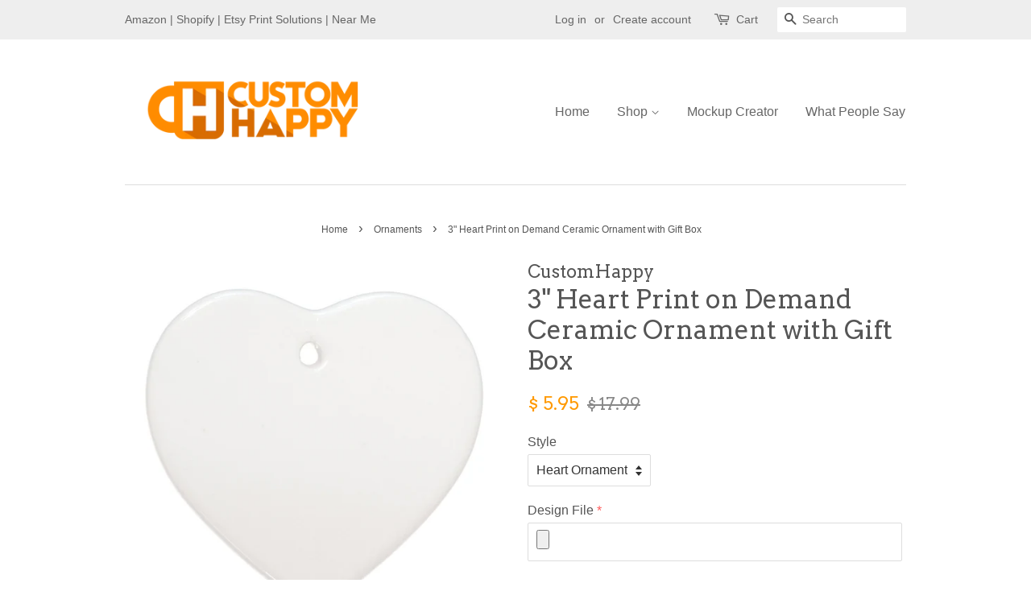

--- FILE ---
content_type: text/html; charset=utf-8
request_url: https://www.customhappy.com/collections/ornaments/products/3-heart-print-on-demand-ceramic-ornament-with-gift-box
body_size: 18934
content:
<!doctype html>
<!--[if lt IE 7]><html class="no-js lt-ie9 lt-ie8 lt-ie7" lang="en"> <![endif]-->
<!--[if IE 7]><html class="no-js lt-ie9 lt-ie8" lang="en"> <![endif]-->
<!--[if IE 8]><html class="no-js lt-ie9" lang="en"> <![endif]-->
<!--[if IE 9 ]><html class="ie9 no-js"> <![endif]-->
<!--[if (gt IE 9)|!(IE)]><!--> <html class="no-js"> <!--<![endif]-->
<head> <meta name="google-site-verification" content="q5QwH4Z2mWV6yS_sWJ0x3Rriix9VobDEvXUVpGGmss4" />
  <!-- VISA Tracking Code for customhappy.com -->

      <script>
        (function (v, i, s, a) {
          v._visaSettings = {v: "0.1", i: "0281db66d1462ffd297aa8f1d84f73eb", s: "feb58696-23e6-11e9-b589-901b0edac50a", a: 1};
          _v = i.getElementsByTagName('head')[0];_a=_v;
          _i = i.createElement('script');
          _s =_i; _s.async = "async"; _s.src = s + a + v._visaSettings.v;
          _a.appendChild(_s);
        })(window, document, '//app-worker.visitor-analytics.io/main', '.js?v=');
      </script>

    <script>
    !function(){var e="rest.happierleads.com/v3/script?clientId=dtYhnZqvTvNMTaU3BrGngn&version=3.0.0",
    t=document.createElement("script");window.location.protocol.split(":")[0];
    t.src="https://"+e;var c=document.getElementsByTagName("script")[0];
    t.onload = function(){ new Happierleads.default };
    c.parentNode.insertBefore(t,c)}();
    </script>
   
<!-- VISA Tracking Code for customhappy.com -->
<meta name="google-site-verification" content="9kd1V3Dp9oh0BrFsZFu9u6XXgghzGD6HDgI1JnAfdk8" />
  <!-- Basic page needs ================================================== -->
  <meta charset="utf-8">
  <meta http-equiv="X-UA-Compatible" content="IE=edge,chrome=1">

  
  <link rel="shortcut icon" href="//www.customhappy.com/cdn/shop/files/SmallerCustomHappyLogo_32x32.jpg?v=1613523589" type="image/png" />
  

  <!-- Title and description ================================================== -->
  <title>
  3&quot; Heart Print on Demand Ceramic Ornament with Gift Box &ndash; CustomHappy
  </title>

  
  <meta name="description" content="Heart-Shaped Ceramic Ornament – Customizable for Any Occasion Our beautiful 3&quot; heart-shaped ceramic ornament is perfect for print-on-demand with full-color artwork, photos, or logos on one side. Ideal for promotions, weddings, Christmas events, bat mitzvahs, and more, this ornament adds a personal touch to any special ">
  

  <!-- Social meta ================================================== -->
  

  <meta property="og:type" content="product">
  <meta property="og:title" content="3&quot; Heart Print on Demand Ceramic Ornament with Gift Box">
  <meta property="og:url" content="https://www.customhappy.com/products/3-heart-print-on-demand-ceramic-ornament-with-gift-box">
  
  <meta property="og:image" content="http://www.customhappy.com/cdn/shop/files/IMG_2777_grande.jpg?v=1760621958">
  <meta property="og:image:secure_url" content="https://www.customhappy.com/cdn/shop/files/IMG_2777_grande.jpg?v=1760621958">
  
  <meta property="og:image" content="http://www.customhappy.com/cdn/shop/products/HEARTCeramicornamenttemplate_grande.png?v=1636771585">
  <meta property="og:image:secure_url" content="https://www.customhappy.com/cdn/shop/products/HEARTCeramicornamenttemplate_grande.png?v=1636771585">
  
  <meta property="og:image" content="http://www.customhappy.com/cdn/shop/products/83001_1024x1024_2x_e0d99d44-7efa-4b5e-9554-7047fa07a0ec_grande.jpg?v=1603915206">
  <meta property="og:image:secure_url" content="https://www.customhappy.com/cdn/shop/products/83001_1024x1024_2x_e0d99d44-7efa-4b5e-9554-7047fa07a0ec_grande.jpg?v=1603915206">
  
  <meta property="og:price:amount" content="5.95">
  <meta property="og:price:currency" content="USD">


  <meta property="og:description" content="Heart-Shaped Ceramic Ornament – Customizable for Any Occasion Our beautiful 3&quot; heart-shaped ceramic ornament is perfect for print-on-demand with full-color artwork, photos, or logos on one side. Ideal for promotions, weddings, Christmas events, bat mitzvahs, and more, this ornament adds a personal touch to any special ">

<meta property="og:site_name" content="CustomHappy">


  <meta name="twitter:card" content="summary">



  <meta name="twitter:title" content="3&quot; Heart Print on Demand Ceramic Ornament with Gift Box">
  <meta name="twitter:description" content="Heart-Shaped Ceramic Ornament – Customizable for Any Occasion
Our beautiful 3&quot; heart-shaped ceramic ornament is perfect for print-on-demand with full-color artwork, photos, or logos on one side. Ideal">



  <!-- Helpers ================================================== -->
  <link rel="canonical" href="https://www.customhappy.com/products/3-heart-print-on-demand-ceramic-ornament-with-gift-box">
  <meta name="viewport" content="width=device-width,initial-scale=1">
  <meta name="theme-color" content="#ff9900">

  <!-- CSS ================================================== -->
  <link href="//www.customhappy.com/cdn/shop/t/19/assets/timber.scss.css?v=98084700871824853081695993970" rel="stylesheet" type="text/css" media="all" />
  <link href="//www.customhappy.com/cdn/shop/t/19/assets/theme.scss.css?v=59510342608495433401695993970" rel="stylesheet" type="text/css" media="all" />

  

  
    
    
    <link href="//fonts.googleapis.com/css?family=Arvo:400" rel="stylesheet" type="text/css" media="all" />
  




  <script>
    window.theme = window.theme || {};

    var theme = {
      strings: {
        zoomClose: "Close (Esc)",
        zoomPrev: "Previous (Left arrow key)",
        zoomNext: "Next (Right arrow key)"
      },
      settings: {
        // Adding some settings to allow the editor to update correctly when they are changed
        themeBgImage: false,
        customBgImage: '',
        enableWideLayout: false,
        typeAccentTransform: false,
        typeAccentSpacing: false,
        baseFontSize: '16px',
        headerBaseFontSize: '32px',
        accentFontSize: '16px'
      },
      variables: {
        mediaQueryMedium: 'screen and (max-width: 768px)',
        bpSmall: false
      },
      moneyFormat: "$ {{amount}}"
    }

    document.documentElement.className = document.documentElement.className.replace('no-js', 'supports-js');
  </script>

  <!-- Header hook for plugins ================================================== -->
  <script>window.performance && window.performance.mark && window.performance.mark('shopify.content_for_header.start');</script><meta id="shopify-digital-wallet" name="shopify-digital-wallet" content="/10807976/digital_wallets/dialog">
<meta name="shopify-checkout-api-token" content="a3d4373ed29dc3fbed70258f25e9da10">
<meta id="in-context-paypal-metadata" data-shop-id="10807976" data-venmo-supported="true" data-environment="production" data-locale="en_US" data-paypal-v4="true" data-currency="USD">
<link rel="alternate" type="application/json+oembed" href="https://www.customhappy.com/products/3-heart-print-on-demand-ceramic-ornament-with-gift-box.oembed">
<script async="async" src="/checkouts/internal/preloads.js?locale=en-US"></script>
<link rel="preconnect" href="https://shop.app" crossorigin="anonymous">
<script async="async" src="https://shop.app/checkouts/internal/preloads.js?locale=en-US&shop_id=10807976" crossorigin="anonymous"></script>
<script id="shopify-features" type="application/json">{"accessToken":"a3d4373ed29dc3fbed70258f25e9da10","betas":["rich-media-storefront-analytics"],"domain":"www.customhappy.com","predictiveSearch":true,"shopId":10807976,"locale":"en"}</script>
<script>var Shopify = Shopify || {};
Shopify.shop = "customhappy.myshopify.com";
Shopify.locale = "en";
Shopify.currency = {"active":"USD","rate":"1.0"};
Shopify.country = "US";
Shopify.theme = {"name":"Add Shipping Insurance New Approach [3\/14\/22]","id":129196785860,"schema_name":"Minimal","schema_version":"3.3.0","theme_store_id":380,"role":"main"};
Shopify.theme.handle = "null";
Shopify.theme.style = {"id":null,"handle":null};
Shopify.cdnHost = "www.customhappy.com/cdn";
Shopify.routes = Shopify.routes || {};
Shopify.routes.root = "/";</script>
<script type="module">!function(o){(o.Shopify=o.Shopify||{}).modules=!0}(window);</script>
<script>!function(o){function n(){var o=[];function n(){o.push(Array.prototype.slice.apply(arguments))}return n.q=o,n}var t=o.Shopify=o.Shopify||{};t.loadFeatures=n(),t.autoloadFeatures=n()}(window);</script>
<script>
  window.ShopifyPay = window.ShopifyPay || {};
  window.ShopifyPay.apiHost = "shop.app\/pay";
  window.ShopifyPay.redirectState = null;
</script>
<script id="shop-js-analytics" type="application/json">{"pageType":"product"}</script>
<script defer="defer" async type="module" src="//www.customhappy.com/cdn/shopifycloud/shop-js/modules/v2/client.init-shop-cart-sync_C5BV16lS.en.esm.js"></script>
<script defer="defer" async type="module" src="//www.customhappy.com/cdn/shopifycloud/shop-js/modules/v2/chunk.common_CygWptCX.esm.js"></script>
<script type="module">
  await import("//www.customhappy.com/cdn/shopifycloud/shop-js/modules/v2/client.init-shop-cart-sync_C5BV16lS.en.esm.js");
await import("//www.customhappy.com/cdn/shopifycloud/shop-js/modules/v2/chunk.common_CygWptCX.esm.js");

  window.Shopify.SignInWithShop?.initShopCartSync?.({"fedCMEnabled":true,"windoidEnabled":true});

</script>
<script>
  window.Shopify = window.Shopify || {};
  if (!window.Shopify.featureAssets) window.Shopify.featureAssets = {};
  window.Shopify.featureAssets['shop-js'] = {"shop-cart-sync":["modules/v2/client.shop-cart-sync_ZFArdW7E.en.esm.js","modules/v2/chunk.common_CygWptCX.esm.js"],"init-fed-cm":["modules/v2/client.init-fed-cm_CmiC4vf6.en.esm.js","modules/v2/chunk.common_CygWptCX.esm.js"],"shop-button":["modules/v2/client.shop-button_tlx5R9nI.en.esm.js","modules/v2/chunk.common_CygWptCX.esm.js"],"shop-cash-offers":["modules/v2/client.shop-cash-offers_DOA2yAJr.en.esm.js","modules/v2/chunk.common_CygWptCX.esm.js","modules/v2/chunk.modal_D71HUcav.esm.js"],"init-windoid":["modules/v2/client.init-windoid_sURxWdc1.en.esm.js","modules/v2/chunk.common_CygWptCX.esm.js"],"shop-toast-manager":["modules/v2/client.shop-toast-manager_ClPi3nE9.en.esm.js","modules/v2/chunk.common_CygWptCX.esm.js"],"init-shop-email-lookup-coordinator":["modules/v2/client.init-shop-email-lookup-coordinator_B8hsDcYM.en.esm.js","modules/v2/chunk.common_CygWptCX.esm.js"],"init-shop-cart-sync":["modules/v2/client.init-shop-cart-sync_C5BV16lS.en.esm.js","modules/v2/chunk.common_CygWptCX.esm.js"],"avatar":["modules/v2/client.avatar_BTnouDA3.en.esm.js"],"pay-button":["modules/v2/client.pay-button_FdsNuTd3.en.esm.js","modules/v2/chunk.common_CygWptCX.esm.js"],"init-customer-accounts":["modules/v2/client.init-customer-accounts_DxDtT_ad.en.esm.js","modules/v2/client.shop-login-button_C5VAVYt1.en.esm.js","modules/v2/chunk.common_CygWptCX.esm.js","modules/v2/chunk.modal_D71HUcav.esm.js"],"init-shop-for-new-customer-accounts":["modules/v2/client.init-shop-for-new-customer-accounts_ChsxoAhi.en.esm.js","modules/v2/client.shop-login-button_C5VAVYt1.en.esm.js","modules/v2/chunk.common_CygWptCX.esm.js","modules/v2/chunk.modal_D71HUcav.esm.js"],"shop-login-button":["modules/v2/client.shop-login-button_C5VAVYt1.en.esm.js","modules/v2/chunk.common_CygWptCX.esm.js","modules/v2/chunk.modal_D71HUcav.esm.js"],"init-customer-accounts-sign-up":["modules/v2/client.init-customer-accounts-sign-up_CPSyQ0Tj.en.esm.js","modules/v2/client.shop-login-button_C5VAVYt1.en.esm.js","modules/v2/chunk.common_CygWptCX.esm.js","modules/v2/chunk.modal_D71HUcav.esm.js"],"shop-follow-button":["modules/v2/client.shop-follow-button_Cva4Ekp9.en.esm.js","modules/v2/chunk.common_CygWptCX.esm.js","modules/v2/chunk.modal_D71HUcav.esm.js"],"checkout-modal":["modules/v2/client.checkout-modal_BPM8l0SH.en.esm.js","modules/v2/chunk.common_CygWptCX.esm.js","modules/v2/chunk.modal_D71HUcav.esm.js"],"lead-capture":["modules/v2/client.lead-capture_Bi8yE_yS.en.esm.js","modules/v2/chunk.common_CygWptCX.esm.js","modules/v2/chunk.modal_D71HUcav.esm.js"],"shop-login":["modules/v2/client.shop-login_D6lNrXab.en.esm.js","modules/v2/chunk.common_CygWptCX.esm.js","modules/v2/chunk.modal_D71HUcav.esm.js"],"payment-terms":["modules/v2/client.payment-terms_CZxnsJam.en.esm.js","modules/v2/chunk.common_CygWptCX.esm.js","modules/v2/chunk.modal_D71HUcav.esm.js"]};
</script>
<script>(function() {
  var isLoaded = false;
  function asyncLoad() {
    if (isLoaded) return;
    isLoaded = true;
    var urls = ["https:\/\/www.improvedcontactform.com\/icf.js?shop=customhappy.myshopify.com","https:\/\/cdn.productcustomizer.com\/storefront\/production-product-customizer-v2.js?shop=customhappy.myshopify.com","\/\/www.powr.io\/powr.js?powr-token=customhappy.myshopify.com\u0026external-type=shopify\u0026shop=customhappy.myshopify.com","https:\/\/chimpstatic.com\/mcjs-connected\/js\/users\/2b5a5607bff0f39a6e77a4e67\/10dcb5a4642e2945a2c28036a.js?shop=customhappy.myshopify.com"];
    for (var i = 0; i < urls.length; i++) {
      var s = document.createElement('script');
      s.type = 'text/javascript';
      s.async = true;
      s.src = urls[i];
      var x = document.getElementsByTagName('script')[0];
      x.parentNode.insertBefore(s, x);
    }
  };
  if(window.attachEvent) {
    window.attachEvent('onload', asyncLoad);
  } else {
    window.addEventListener('load', asyncLoad, false);
  }
})();</script>
<script id="__st">var __st={"a":10807976,"offset":-18000,"reqid":"70b83305-83dd-488d-8a22-d68d4b151f95-1768647866","pageurl":"www.customhappy.com\/collections\/ornaments\/products\/3-heart-print-on-demand-ceramic-ornament-with-gift-box","u":"f466be2fb1b0","p":"product","rtyp":"product","rid":4834698068077};</script>
<script>window.ShopifyPaypalV4VisibilityTracking = true;</script>
<script id="captcha-bootstrap">!function(){'use strict';const t='contact',e='account',n='new_comment',o=[[t,t],['blogs',n],['comments',n],[t,'customer']],c=[[e,'customer_login'],[e,'guest_login'],[e,'recover_customer_password'],[e,'create_customer']],r=t=>t.map((([t,e])=>`form[action*='/${t}']:not([data-nocaptcha='true']) input[name='form_type'][value='${e}']`)).join(','),a=t=>()=>t?[...document.querySelectorAll(t)].map((t=>t.form)):[];function s(){const t=[...o],e=r(t);return a(e)}const i='password',u='form_key',d=['recaptcha-v3-token','g-recaptcha-response','h-captcha-response',i],f=()=>{try{return window.sessionStorage}catch{return}},m='__shopify_v',_=t=>t.elements[u];function p(t,e,n=!1){try{const o=window.sessionStorage,c=JSON.parse(o.getItem(e)),{data:r}=function(t){const{data:e,action:n}=t;return t[m]||n?{data:e,action:n}:{data:t,action:n}}(c);for(const[e,n]of Object.entries(r))t.elements[e]&&(t.elements[e].value=n);n&&o.removeItem(e)}catch(o){console.error('form repopulation failed',{error:o})}}const l='form_type',E='cptcha';function T(t){t.dataset[E]=!0}const w=window,h=w.document,L='Shopify',v='ce_forms',y='captcha';let A=!1;((t,e)=>{const n=(g='f06e6c50-85a8-45c8-87d0-21a2b65856fe',I='https://cdn.shopify.com/shopifycloud/storefront-forms-hcaptcha/ce_storefront_forms_captcha_hcaptcha.v1.5.2.iife.js',D={infoText:'Protected by hCaptcha',privacyText:'Privacy',termsText:'Terms'},(t,e,n)=>{const o=w[L][v],c=o.bindForm;if(c)return c(t,g,e,D).then(n);var r;o.q.push([[t,g,e,D],n]),r=I,A||(h.body.append(Object.assign(h.createElement('script'),{id:'captcha-provider',async:!0,src:r})),A=!0)});var g,I,D;w[L]=w[L]||{},w[L][v]=w[L][v]||{},w[L][v].q=[],w[L][y]=w[L][y]||{},w[L][y].protect=function(t,e){n(t,void 0,e),T(t)},Object.freeze(w[L][y]),function(t,e,n,w,h,L){const[v,y,A,g]=function(t,e,n){const i=e?o:[],u=t?c:[],d=[...i,...u],f=r(d),m=r(i),_=r(d.filter((([t,e])=>n.includes(e))));return[a(f),a(m),a(_),s()]}(w,h,L),I=t=>{const e=t.target;return e instanceof HTMLFormElement?e:e&&e.form},D=t=>v().includes(t);t.addEventListener('submit',(t=>{const e=I(t);if(!e)return;const n=D(e)&&!e.dataset.hcaptchaBound&&!e.dataset.recaptchaBound,o=_(e),c=g().includes(e)&&(!o||!o.value);(n||c)&&t.preventDefault(),c&&!n&&(function(t){try{if(!f())return;!function(t){const e=f();if(!e)return;const n=_(t);if(!n)return;const o=n.value;o&&e.removeItem(o)}(t);const e=Array.from(Array(32),(()=>Math.random().toString(36)[2])).join('');!function(t,e){_(t)||t.append(Object.assign(document.createElement('input'),{type:'hidden',name:u})),t.elements[u].value=e}(t,e),function(t,e){const n=f();if(!n)return;const o=[...t.querySelectorAll(`input[type='${i}']`)].map((({name:t})=>t)),c=[...d,...o],r={};for(const[a,s]of new FormData(t).entries())c.includes(a)||(r[a]=s);n.setItem(e,JSON.stringify({[m]:1,action:t.action,data:r}))}(t,e)}catch(e){console.error('failed to persist form',e)}}(e),e.submit())}));const S=(t,e)=>{t&&!t.dataset[E]&&(n(t,e.some((e=>e===t))),T(t))};for(const o of['focusin','change'])t.addEventListener(o,(t=>{const e=I(t);D(e)&&S(e,y())}));const B=e.get('form_key'),M=e.get(l),P=B&&M;t.addEventListener('DOMContentLoaded',(()=>{const t=y();if(P)for(const e of t)e.elements[l].value===M&&p(e,B);[...new Set([...A(),...v().filter((t=>'true'===t.dataset.shopifyCaptcha))])].forEach((e=>S(e,t)))}))}(h,new URLSearchParams(w.location.search),n,t,e,['guest_login'])})(!0,!0)}();</script>
<script integrity="sha256-4kQ18oKyAcykRKYeNunJcIwy7WH5gtpwJnB7kiuLZ1E=" data-source-attribution="shopify.loadfeatures" defer="defer" src="//www.customhappy.com/cdn/shopifycloud/storefront/assets/storefront/load_feature-a0a9edcb.js" crossorigin="anonymous"></script>
<script crossorigin="anonymous" defer="defer" src="//www.customhappy.com/cdn/shopifycloud/storefront/assets/shopify_pay/storefront-65b4c6d7.js?v=20250812"></script>
<script data-source-attribution="shopify.dynamic_checkout.dynamic.init">var Shopify=Shopify||{};Shopify.PaymentButton=Shopify.PaymentButton||{isStorefrontPortableWallets:!0,init:function(){window.Shopify.PaymentButton.init=function(){};var t=document.createElement("script");t.src="https://www.customhappy.com/cdn/shopifycloud/portable-wallets/latest/portable-wallets.en.js",t.type="module",document.head.appendChild(t)}};
</script>
<script data-source-attribution="shopify.dynamic_checkout.buyer_consent">
  function portableWalletsHideBuyerConsent(e){var t=document.getElementById("shopify-buyer-consent"),n=document.getElementById("shopify-subscription-policy-button");t&&n&&(t.classList.add("hidden"),t.setAttribute("aria-hidden","true"),n.removeEventListener("click",e))}function portableWalletsShowBuyerConsent(e){var t=document.getElementById("shopify-buyer-consent"),n=document.getElementById("shopify-subscription-policy-button");t&&n&&(t.classList.remove("hidden"),t.removeAttribute("aria-hidden"),n.addEventListener("click",e))}window.Shopify?.PaymentButton&&(window.Shopify.PaymentButton.hideBuyerConsent=portableWalletsHideBuyerConsent,window.Shopify.PaymentButton.showBuyerConsent=portableWalletsShowBuyerConsent);
</script>
<script data-source-attribution="shopify.dynamic_checkout.cart.bootstrap">document.addEventListener("DOMContentLoaded",(function(){function t(){return document.querySelector("shopify-accelerated-checkout-cart, shopify-accelerated-checkout")}if(t())Shopify.PaymentButton.init();else{new MutationObserver((function(e,n){t()&&(Shopify.PaymentButton.init(),n.disconnect())})).observe(document.body,{childList:!0,subtree:!0})}}));
</script>
<link id="shopify-accelerated-checkout-styles" rel="stylesheet" media="screen" href="https://www.customhappy.com/cdn/shopifycloud/portable-wallets/latest/accelerated-checkout-backwards-compat.css" crossorigin="anonymous">
<style id="shopify-accelerated-checkout-cart">
        #shopify-buyer-consent {
  margin-top: 1em;
  display: inline-block;
  width: 100%;
}

#shopify-buyer-consent.hidden {
  display: none;
}

#shopify-subscription-policy-button {
  background: none;
  border: none;
  padding: 0;
  text-decoration: underline;
  font-size: inherit;
  cursor: pointer;
}

#shopify-subscription-policy-button::before {
  box-shadow: none;
}

      </style>

<script>window.performance && window.performance.mark && window.performance.mark('shopify.content_for_header.end');</script>

  

<!--[if lt IE 9]>
<script src="//cdnjs.cloudflare.com/ajax/libs/html5shiv/3.7.2/html5shiv.min.js" type="text/javascript"></script>
<link href="//www.customhappy.com/cdn/shop/t/19/assets/respond-proxy.html" id="respond-proxy" rel="respond-proxy" />
<link href="//www.customhappy.com/search?q=f22832c7885164bc365097c8b3e5904c" id="respond-redirect" rel="respond-redirect" />
<script src="//www.customhappy.com/search?q=f22832c7885164bc365097c8b3e5904c" type="text/javascript"></script>
<![endif]-->


  <script src="//ajax.googleapis.com/ajax/libs/jquery/2.2.3/jquery.min.js" type="text/javascript"></script>

  <!--[if (gt IE 9)|!(IE)]><!--><script src="//www.customhappy.com/cdn/shop/t/19/assets/lazysizes.min.js?v=172743651710887164711647257929" async="async"></script><!--<![endif]-->
  <!--[if lte IE 9]><script src="//www.customhappy.com/cdn/shop/t/19/assets/lazysizes.min.js?v=172743651710887164711647257929"></script><![endif]-->

  
  

  <link href="//www.customhappy.com/cdn/shop/t/19/assets/shopstorm-apps.scss.css?v=78195829596500560511647257943" rel="stylesheet" type="text/css" media="all" />
  <script async src="https://cdn.productcustomizer.com/storefront/production-product-customizer-v2.js?shop=customhappy.myshopify.com" type="text/javascript"></script>

  

<script>var product_ori_id = '4834698068077';var product_ori_handle = '3-heart-print-on-demand-ceramic-ornament-with-gift-box';var product_detail = {id:'4834698068077',handle:'3-heart-print-on-demand-ceramic-ornament-with-gift-box'};window.jQuery || document.write("<script src='//ajax.googleapis.com/ajax/libs/jquery/3.1.1/jquery.min.js'>\x3C/script>")</script><script src="/apps/customify/js_api/call/4834698068077.js" type="text/javascript"></script> 

<!--DOOFINDER-SHOPIFY-->  <!--/DOOFINDER-SHOPIFY--><link href="https://monorail-edge.shopifysvc.com" rel="dns-prefetch">
<script>(function(){if ("sendBeacon" in navigator && "performance" in window) {try {var session_token_from_headers = performance.getEntriesByType('navigation')[0].serverTiming.find(x => x.name == '_s').description;} catch {var session_token_from_headers = undefined;}var session_cookie_matches = document.cookie.match(/_shopify_s=([^;]*)/);var session_token_from_cookie = session_cookie_matches && session_cookie_matches.length === 2 ? session_cookie_matches[1] : "";var session_token = session_token_from_headers || session_token_from_cookie || "";function handle_abandonment_event(e) {var entries = performance.getEntries().filter(function(entry) {return /monorail-edge.shopifysvc.com/.test(entry.name);});if (!window.abandonment_tracked && entries.length === 0) {window.abandonment_tracked = true;var currentMs = Date.now();var navigation_start = performance.timing.navigationStart;var payload = {shop_id: 10807976,url: window.location.href,navigation_start,duration: currentMs - navigation_start,session_token,page_type: "product"};window.navigator.sendBeacon("https://monorail-edge.shopifysvc.com/v1/produce", JSON.stringify({schema_id: "online_store_buyer_site_abandonment/1.1",payload: payload,metadata: {event_created_at_ms: currentMs,event_sent_at_ms: currentMs}}));}}window.addEventListener('pagehide', handle_abandonment_event);}}());</script>
<script id="web-pixels-manager-setup">(function e(e,d,r,n,o){if(void 0===o&&(o={}),!Boolean(null===(a=null===(i=window.Shopify)||void 0===i?void 0:i.analytics)||void 0===a?void 0:a.replayQueue)){var i,a;window.Shopify=window.Shopify||{};var t=window.Shopify;t.analytics=t.analytics||{};var s=t.analytics;s.replayQueue=[],s.publish=function(e,d,r){return s.replayQueue.push([e,d,r]),!0};try{self.performance.mark("wpm:start")}catch(e){}var l=function(){var e={modern:/Edge?\/(1{2}[4-9]|1[2-9]\d|[2-9]\d{2}|\d{4,})\.\d+(\.\d+|)|Firefox\/(1{2}[4-9]|1[2-9]\d|[2-9]\d{2}|\d{4,})\.\d+(\.\d+|)|Chrom(ium|e)\/(9{2}|\d{3,})\.\d+(\.\d+|)|(Maci|X1{2}).+ Version\/(15\.\d+|(1[6-9]|[2-9]\d|\d{3,})\.\d+)([,.]\d+|)( \(\w+\)|)( Mobile\/\w+|) Safari\/|Chrome.+OPR\/(9{2}|\d{3,})\.\d+\.\d+|(CPU[ +]OS|iPhone[ +]OS|CPU[ +]iPhone|CPU IPhone OS|CPU iPad OS)[ +]+(15[._]\d+|(1[6-9]|[2-9]\d|\d{3,})[._]\d+)([._]\d+|)|Android:?[ /-](13[3-9]|1[4-9]\d|[2-9]\d{2}|\d{4,})(\.\d+|)(\.\d+|)|Android.+Firefox\/(13[5-9]|1[4-9]\d|[2-9]\d{2}|\d{4,})\.\d+(\.\d+|)|Android.+Chrom(ium|e)\/(13[3-9]|1[4-9]\d|[2-9]\d{2}|\d{4,})\.\d+(\.\d+|)|SamsungBrowser\/([2-9]\d|\d{3,})\.\d+/,legacy:/Edge?\/(1[6-9]|[2-9]\d|\d{3,})\.\d+(\.\d+|)|Firefox\/(5[4-9]|[6-9]\d|\d{3,})\.\d+(\.\d+|)|Chrom(ium|e)\/(5[1-9]|[6-9]\d|\d{3,})\.\d+(\.\d+|)([\d.]+$|.*Safari\/(?![\d.]+ Edge\/[\d.]+$))|(Maci|X1{2}).+ Version\/(10\.\d+|(1[1-9]|[2-9]\d|\d{3,})\.\d+)([,.]\d+|)( \(\w+\)|)( Mobile\/\w+|) Safari\/|Chrome.+OPR\/(3[89]|[4-9]\d|\d{3,})\.\d+\.\d+|(CPU[ +]OS|iPhone[ +]OS|CPU[ +]iPhone|CPU IPhone OS|CPU iPad OS)[ +]+(10[._]\d+|(1[1-9]|[2-9]\d|\d{3,})[._]\d+)([._]\d+|)|Android:?[ /-](13[3-9]|1[4-9]\d|[2-9]\d{2}|\d{4,})(\.\d+|)(\.\d+|)|Mobile Safari.+OPR\/([89]\d|\d{3,})\.\d+\.\d+|Android.+Firefox\/(13[5-9]|1[4-9]\d|[2-9]\d{2}|\d{4,})\.\d+(\.\d+|)|Android.+Chrom(ium|e)\/(13[3-9]|1[4-9]\d|[2-9]\d{2}|\d{4,})\.\d+(\.\d+|)|Android.+(UC? ?Browser|UCWEB|U3)[ /]?(15\.([5-9]|\d{2,})|(1[6-9]|[2-9]\d|\d{3,})\.\d+)\.\d+|SamsungBrowser\/(5\.\d+|([6-9]|\d{2,})\.\d+)|Android.+MQ{2}Browser\/(14(\.(9|\d{2,})|)|(1[5-9]|[2-9]\d|\d{3,})(\.\d+|))(\.\d+|)|K[Aa][Ii]OS\/(3\.\d+|([4-9]|\d{2,})\.\d+)(\.\d+|)/},d=e.modern,r=e.legacy,n=navigator.userAgent;return n.match(d)?"modern":n.match(r)?"legacy":"unknown"}(),u="modern"===l?"modern":"legacy",c=(null!=n?n:{modern:"",legacy:""})[u],f=function(e){return[e.baseUrl,"/wpm","/b",e.hashVersion,"modern"===e.buildTarget?"m":"l",".js"].join("")}({baseUrl:d,hashVersion:r,buildTarget:u}),m=function(e){var d=e.version,r=e.bundleTarget,n=e.surface,o=e.pageUrl,i=e.monorailEndpoint;return{emit:function(e){var a=e.status,t=e.errorMsg,s=(new Date).getTime(),l=JSON.stringify({metadata:{event_sent_at_ms:s},events:[{schema_id:"web_pixels_manager_load/3.1",payload:{version:d,bundle_target:r,page_url:o,status:a,surface:n,error_msg:t},metadata:{event_created_at_ms:s}}]});if(!i)return console&&console.warn&&console.warn("[Web Pixels Manager] No Monorail endpoint provided, skipping logging."),!1;try{return self.navigator.sendBeacon.bind(self.navigator)(i,l)}catch(e){}var u=new XMLHttpRequest;try{return u.open("POST",i,!0),u.setRequestHeader("Content-Type","text/plain"),u.send(l),!0}catch(e){return console&&console.warn&&console.warn("[Web Pixels Manager] Got an unhandled error while logging to Monorail."),!1}}}}({version:r,bundleTarget:l,surface:e.surface,pageUrl:self.location.href,monorailEndpoint:e.monorailEndpoint});try{o.browserTarget=l,function(e){var d=e.src,r=e.async,n=void 0===r||r,o=e.onload,i=e.onerror,a=e.sri,t=e.scriptDataAttributes,s=void 0===t?{}:t,l=document.createElement("script"),u=document.querySelector("head"),c=document.querySelector("body");if(l.async=n,l.src=d,a&&(l.integrity=a,l.crossOrigin="anonymous"),s)for(var f in s)if(Object.prototype.hasOwnProperty.call(s,f))try{l.dataset[f]=s[f]}catch(e){}if(o&&l.addEventListener("load",o),i&&l.addEventListener("error",i),u)u.appendChild(l);else{if(!c)throw new Error("Did not find a head or body element to append the script");c.appendChild(l)}}({src:f,async:!0,onload:function(){if(!function(){var e,d;return Boolean(null===(d=null===(e=window.Shopify)||void 0===e?void 0:e.analytics)||void 0===d?void 0:d.initialized)}()){var d=window.webPixelsManager.init(e)||void 0;if(d){var r=window.Shopify.analytics;r.replayQueue.forEach((function(e){var r=e[0],n=e[1],o=e[2];d.publishCustomEvent(r,n,o)})),r.replayQueue=[],r.publish=d.publishCustomEvent,r.visitor=d.visitor,r.initialized=!0}}},onerror:function(){return m.emit({status:"failed",errorMsg:"".concat(f," has failed to load")})},sri:function(e){var d=/^sha384-[A-Za-z0-9+/=]+$/;return"string"==typeof e&&d.test(e)}(c)?c:"",scriptDataAttributes:o}),m.emit({status:"loading"})}catch(e){m.emit({status:"failed",errorMsg:(null==e?void 0:e.message)||"Unknown error"})}}})({shopId: 10807976,storefrontBaseUrl: "https://www.customhappy.com",extensionsBaseUrl: "https://extensions.shopifycdn.com/cdn/shopifycloud/web-pixels-manager",monorailEndpoint: "https://monorail-edge.shopifysvc.com/unstable/produce_batch",surface: "storefront-renderer",enabledBetaFlags: ["2dca8a86"],webPixelsConfigList: [{"id":"88277188","eventPayloadVersion":"v1","runtimeContext":"LAX","scriptVersion":"1","type":"CUSTOM","privacyPurposes":["ANALYTICS"],"name":"Google Analytics tag (migrated)"},{"id":"shopify-app-pixel","configuration":"{}","eventPayloadVersion":"v1","runtimeContext":"STRICT","scriptVersion":"0450","apiClientId":"shopify-pixel","type":"APP","privacyPurposes":["ANALYTICS","MARKETING"]},{"id":"shopify-custom-pixel","eventPayloadVersion":"v1","runtimeContext":"LAX","scriptVersion":"0450","apiClientId":"shopify-pixel","type":"CUSTOM","privacyPurposes":["ANALYTICS","MARKETING"]}],isMerchantRequest: false,initData: {"shop":{"name":"CustomHappy","paymentSettings":{"currencyCode":"USD"},"myshopifyDomain":"customhappy.myshopify.com","countryCode":"US","storefrontUrl":"https:\/\/www.customhappy.com"},"customer":null,"cart":null,"checkout":null,"productVariants":[{"price":{"amount":5.95,"currencyCode":"USD"},"product":{"title":"3\" Heart Print on Demand Ceramic Ornament with Gift Box","vendor":"CustomHappy","id":"4834698068077","untranslatedTitle":"3\" Heart Print on Demand Ceramic Ornament with Gift Box","url":"\/products\/3-heart-print-on-demand-ceramic-ornament-with-gift-box","type":"Ornaments"},"id":"33132347752557","image":{"src":"\/\/www.customhappy.com\/cdn\/shop\/products\/83001_1024x1024_2x_e0d99d44-7efa-4b5e-9554-7047fa07a0ec.jpg?v=1603915206"},"sku":"HWORHT-OS","title":"Heart Ornament","untranslatedTitle":"Heart Ornament"}],"purchasingCompany":null},},"https://www.customhappy.com/cdn","fcfee988w5aeb613cpc8e4bc33m6693e112",{"modern":"","legacy":""},{"shopId":"10807976","storefrontBaseUrl":"https:\/\/www.customhappy.com","extensionBaseUrl":"https:\/\/extensions.shopifycdn.com\/cdn\/shopifycloud\/web-pixels-manager","surface":"storefront-renderer","enabledBetaFlags":"[\"2dca8a86\"]","isMerchantRequest":"false","hashVersion":"fcfee988w5aeb613cpc8e4bc33m6693e112","publish":"custom","events":"[[\"page_viewed\",{}],[\"product_viewed\",{\"productVariant\":{\"price\":{\"amount\":5.95,\"currencyCode\":\"USD\"},\"product\":{\"title\":\"3\\\" Heart Print on Demand Ceramic Ornament with Gift Box\",\"vendor\":\"CustomHappy\",\"id\":\"4834698068077\",\"untranslatedTitle\":\"3\\\" Heart Print on Demand Ceramic Ornament with Gift Box\",\"url\":\"\/products\/3-heart-print-on-demand-ceramic-ornament-with-gift-box\",\"type\":\"Ornaments\"},\"id\":\"33132347752557\",\"image\":{\"src\":\"\/\/www.customhappy.com\/cdn\/shop\/products\/83001_1024x1024_2x_e0d99d44-7efa-4b5e-9554-7047fa07a0ec.jpg?v=1603915206\"},\"sku\":\"HWORHT-OS\",\"title\":\"Heart Ornament\",\"untranslatedTitle\":\"Heart Ornament\"}}]]"});</script><script>
  window.ShopifyAnalytics = window.ShopifyAnalytics || {};
  window.ShopifyAnalytics.meta = window.ShopifyAnalytics.meta || {};
  window.ShopifyAnalytics.meta.currency = 'USD';
  var meta = {"product":{"id":4834698068077,"gid":"gid:\/\/shopify\/Product\/4834698068077","vendor":"CustomHappy","type":"Ornaments","handle":"3-heart-print-on-demand-ceramic-ornament-with-gift-box","variants":[{"id":33132347752557,"price":595,"name":"3\" Heart Print on Demand Ceramic Ornament with Gift Box - Heart Ornament","public_title":"Heart Ornament","sku":"HWORHT-OS"}],"remote":false},"page":{"pageType":"product","resourceType":"product","resourceId":4834698068077,"requestId":"70b83305-83dd-488d-8a22-d68d4b151f95-1768647866"}};
  for (var attr in meta) {
    window.ShopifyAnalytics.meta[attr] = meta[attr];
  }
</script>
<script class="analytics">
  (function () {
    var customDocumentWrite = function(content) {
      var jquery = null;

      if (window.jQuery) {
        jquery = window.jQuery;
      } else if (window.Checkout && window.Checkout.$) {
        jquery = window.Checkout.$;
      }

      if (jquery) {
        jquery('body').append(content);
      }
    };

    var hasLoggedConversion = function(token) {
      if (token) {
        return document.cookie.indexOf('loggedConversion=' + token) !== -1;
      }
      return false;
    }

    var setCookieIfConversion = function(token) {
      if (token) {
        var twoMonthsFromNow = new Date(Date.now());
        twoMonthsFromNow.setMonth(twoMonthsFromNow.getMonth() + 2);

        document.cookie = 'loggedConversion=' + token + '; expires=' + twoMonthsFromNow;
      }
    }

    var trekkie = window.ShopifyAnalytics.lib = window.trekkie = window.trekkie || [];
    if (trekkie.integrations) {
      return;
    }
    trekkie.methods = [
      'identify',
      'page',
      'ready',
      'track',
      'trackForm',
      'trackLink'
    ];
    trekkie.factory = function(method) {
      return function() {
        var args = Array.prototype.slice.call(arguments);
        args.unshift(method);
        trekkie.push(args);
        return trekkie;
      };
    };
    for (var i = 0; i < trekkie.methods.length; i++) {
      var key = trekkie.methods[i];
      trekkie[key] = trekkie.factory(key);
    }
    trekkie.load = function(config) {
      trekkie.config = config || {};
      trekkie.config.initialDocumentCookie = document.cookie;
      var first = document.getElementsByTagName('script')[0];
      var script = document.createElement('script');
      script.type = 'text/javascript';
      script.onerror = function(e) {
        var scriptFallback = document.createElement('script');
        scriptFallback.type = 'text/javascript';
        scriptFallback.onerror = function(error) {
                var Monorail = {
      produce: function produce(monorailDomain, schemaId, payload) {
        var currentMs = new Date().getTime();
        var event = {
          schema_id: schemaId,
          payload: payload,
          metadata: {
            event_created_at_ms: currentMs,
            event_sent_at_ms: currentMs
          }
        };
        return Monorail.sendRequest("https://" + monorailDomain + "/v1/produce", JSON.stringify(event));
      },
      sendRequest: function sendRequest(endpointUrl, payload) {
        // Try the sendBeacon API
        if (window && window.navigator && typeof window.navigator.sendBeacon === 'function' && typeof window.Blob === 'function' && !Monorail.isIos12()) {
          var blobData = new window.Blob([payload], {
            type: 'text/plain'
          });

          if (window.navigator.sendBeacon(endpointUrl, blobData)) {
            return true;
          } // sendBeacon was not successful

        } // XHR beacon

        var xhr = new XMLHttpRequest();

        try {
          xhr.open('POST', endpointUrl);
          xhr.setRequestHeader('Content-Type', 'text/plain');
          xhr.send(payload);
        } catch (e) {
          console.log(e);
        }

        return false;
      },
      isIos12: function isIos12() {
        return window.navigator.userAgent.lastIndexOf('iPhone; CPU iPhone OS 12_') !== -1 || window.navigator.userAgent.lastIndexOf('iPad; CPU OS 12_') !== -1;
      }
    };
    Monorail.produce('monorail-edge.shopifysvc.com',
      'trekkie_storefront_load_errors/1.1',
      {shop_id: 10807976,
      theme_id: 129196785860,
      app_name: "storefront",
      context_url: window.location.href,
      source_url: "//www.customhappy.com/cdn/s/trekkie.storefront.cd680fe47e6c39ca5d5df5f0a32d569bc48c0f27.min.js"});

        };
        scriptFallback.async = true;
        scriptFallback.src = '//www.customhappy.com/cdn/s/trekkie.storefront.cd680fe47e6c39ca5d5df5f0a32d569bc48c0f27.min.js';
        first.parentNode.insertBefore(scriptFallback, first);
      };
      script.async = true;
      script.src = '//www.customhappy.com/cdn/s/trekkie.storefront.cd680fe47e6c39ca5d5df5f0a32d569bc48c0f27.min.js';
      first.parentNode.insertBefore(script, first);
    };
    trekkie.load(
      {"Trekkie":{"appName":"storefront","development":false,"defaultAttributes":{"shopId":10807976,"isMerchantRequest":null,"themeId":129196785860,"themeCityHash":"4041704635308932739","contentLanguage":"en","currency":"USD","eventMetadataId":"7ff27e49-f4ae-478d-8458-a7cf819b7ce2"},"isServerSideCookieWritingEnabled":true,"monorailRegion":"shop_domain","enabledBetaFlags":["65f19447"]},"Session Attribution":{},"S2S":{"facebookCapiEnabled":false,"source":"trekkie-storefront-renderer","apiClientId":580111}}
    );

    var loaded = false;
    trekkie.ready(function() {
      if (loaded) return;
      loaded = true;

      window.ShopifyAnalytics.lib = window.trekkie;

      var originalDocumentWrite = document.write;
      document.write = customDocumentWrite;
      try { window.ShopifyAnalytics.merchantGoogleAnalytics.call(this); } catch(error) {};
      document.write = originalDocumentWrite;

      window.ShopifyAnalytics.lib.page(null,{"pageType":"product","resourceType":"product","resourceId":4834698068077,"requestId":"70b83305-83dd-488d-8a22-d68d4b151f95-1768647866","shopifyEmitted":true});

      var match = window.location.pathname.match(/checkouts\/(.+)\/(thank_you|post_purchase)/)
      var token = match? match[1]: undefined;
      if (!hasLoggedConversion(token)) {
        setCookieIfConversion(token);
        window.ShopifyAnalytics.lib.track("Viewed Product",{"currency":"USD","variantId":33132347752557,"productId":4834698068077,"productGid":"gid:\/\/shopify\/Product\/4834698068077","name":"3\" Heart Print on Demand Ceramic Ornament with Gift Box - Heart Ornament","price":"5.95","sku":"HWORHT-OS","brand":"CustomHappy","variant":"Heart Ornament","category":"Ornaments","nonInteraction":true,"remote":false},undefined,undefined,{"shopifyEmitted":true});
      window.ShopifyAnalytics.lib.track("monorail:\/\/trekkie_storefront_viewed_product\/1.1",{"currency":"USD","variantId":33132347752557,"productId":4834698068077,"productGid":"gid:\/\/shopify\/Product\/4834698068077","name":"3\" Heart Print on Demand Ceramic Ornament with Gift Box - Heart Ornament","price":"5.95","sku":"HWORHT-OS","brand":"CustomHappy","variant":"Heart Ornament","category":"Ornaments","nonInteraction":true,"remote":false,"referer":"https:\/\/www.customhappy.com\/collections\/ornaments\/products\/3-heart-print-on-demand-ceramic-ornament-with-gift-box"});
      }
    });


        var eventsListenerScript = document.createElement('script');
        eventsListenerScript.async = true;
        eventsListenerScript.src = "//www.customhappy.com/cdn/shopifycloud/storefront/assets/shop_events_listener-3da45d37.js";
        document.getElementsByTagName('head')[0].appendChild(eventsListenerScript);

})();</script>
  <script>
  if (!window.ga || (window.ga && typeof window.ga !== 'function')) {
    window.ga = function ga() {
      (window.ga.q = window.ga.q || []).push(arguments);
      if (window.Shopify && window.Shopify.analytics && typeof window.Shopify.analytics.publish === 'function') {
        window.Shopify.analytics.publish("ga_stub_called", {}, {sendTo: "google_osp_migration"});
      }
      console.error("Shopify's Google Analytics stub called with:", Array.from(arguments), "\nSee https://help.shopify.com/manual/promoting-marketing/pixels/pixel-migration#google for more information.");
    };
    if (window.Shopify && window.Shopify.analytics && typeof window.Shopify.analytics.publish === 'function') {
      window.Shopify.analytics.publish("ga_stub_initialized", {}, {sendTo: "google_osp_migration"});
    }
  }
</script>
<script
  defer
  src="https://www.customhappy.com/cdn/shopifycloud/perf-kit/shopify-perf-kit-3.0.4.min.js"
  data-application="storefront-renderer"
  data-shop-id="10807976"
  data-render-region="gcp-us-central1"
  data-page-type="product"
  data-theme-instance-id="129196785860"
  data-theme-name="Minimal"
  data-theme-version="3.3.0"
  data-monorail-region="shop_domain"
  data-resource-timing-sampling-rate="10"
  data-shs="true"
  data-shs-beacon="true"
  data-shs-export-with-fetch="true"
  data-shs-logs-sample-rate="1"
  data-shs-beacon-endpoint="https://www.customhappy.com/api/collect"
></script>
</head>
<body id="3-quot-heart-print-on-demand-ceramic-ornament-with-gift-box" class="template-product" >

  <div id="shopify-section-header" class="shopify-section"><style>
  .logo__image-wrapper {
    max-width: 450px;
  }
  /*================= If logo is above navigation ================== */
  

  /*============ If logo is on the same line as navigation ============ */
  
    .site-header .grid--full {
      border-bottom: 1px solid #dddddd;
      padding-bottom: 30px;
    }
  


  
    @media screen and (min-width: 769px) {
      .site-nav {
        text-align: right!important;
      }
    }
  
</style>

<div data-section-id="header" data-section-type="header-section">
  <div class="header-bar">
    <div class="wrapper medium-down--hide">
      <div class="post-large--display-table">

        
          <div class="header-bar__left post-large--display-table-cell">

            

            

            
              <div class="header-bar__module header-bar__message">
                Amazon | Shopify | Etsy Print Solutions | Near Me
              </div>
            

          </div>
        

        <div class="header-bar__right post-large--display-table-cell">

          
            <ul class="header-bar__module header-bar__module--list">
              
                <li>
                  <a href="/account/login" id="customer_login_link">Log in</a>
                </li>
                <li>or</li>
                <li>
                  <a href="/account/register" id="customer_register_link">Create account</a>
                </li>
              
            </ul>
          

          <div class="header-bar__module">
            <span class="header-bar__sep" aria-hidden="true"></span>
            <a href="/cart" class="cart-page-link">
              <span class="icon icon-cart header-bar__cart-icon" aria-hidden="true"></span>
            </a>
          </div>

          <div class="header-bar__module">
            <a href="/cart" class="cart-page-link">
              Cart
              <span class="cart-count header-bar__cart-count hidden-count">0
</span>
            </a>
          </div>

          
            
              <div class="header-bar__module header-bar__search">
                


  <form action="/search" method="get" class="header-bar__search-form clearfix" role="search">
    
    <button type="submit" class="btn icon-fallback-text header-bar__search-submit">
      <span class="icon icon-search" aria-hidden="true"></span>
      <span class="fallback-text">Search</span>
    </button>
    <input type="search" name="q" value="" aria-label="Search" class="header-bar__search-input" placeholder="Search">
  </form>


              </div>
            
          

        </div>
      </div>
    </div>
    <div class="wrapper post-large--hide">
      
        <button type="button" class="mobile-nav-trigger" id="MobileNavTrigger" data-menu-state="close">
          <span class="icon icon-hamburger" aria-hidden="true"></span>
          Menu
        </button>
      
      <a href="/cart" class="cart-page-link mobile-cart-page-link">
        <span class="icon icon-cart header-bar__cart-icon" aria-hidden="true"></span>
        Cart <span class="cart-count hidden-count">0
</span>
      </a>
    </div>
    <ul id="MobileNav" class="mobile-nav post-large--hide">
  
  
  
  <li class="mobile-nav__link" aria-haspopup="true">
    
      <a href="/" class="mobile-nav">
        Home
      </a>
    
  </li>
  
  
  <li class="mobile-nav__link" aria-haspopup="true">
    
      <a href="/collections/new-print-on-demand-products-for-fulfillment" class="mobile-nav__sublist-trigger">
        Shop
        <span class="icon-fallback-text mobile-nav__sublist-expand">
  <span class="icon icon-plus" aria-hidden="true"></span>
  <span class="fallback-text">+</span>
</span>
<span class="icon-fallback-text mobile-nav__sublist-contract">
  <span class="icon icon-minus" aria-hidden="true"></span>
  <span class="fallback-text">-</span>
</span>

      </a>
      <ul class="mobile-nav__sublist">  
        
          <li class="mobile-nav__sublist-link">
            <a href="/collections/new-print-on-demand-products-for-fulfillment">New Arrivals</a>
          </li>
        
          <li class="mobile-nav__sublist-link">
            <a href="/collections/sale-items/Sale-Items">SALE ITEMS</a>
          </li>
        
          <li class="mobile-nav__sublist-link">
            <a href="/collections/apparel">Apparel</a>
          </li>
        
          <li class="mobile-nav__sublist-link">
            <a href="/collections/cases/case">Case Orders (NON-FBA)</a>
          </li>
        
          <li class="mobile-nav__sublist-link">
            <a href="/collections/candles">Candles </a>
          </li>
        
          <li class="mobile-nav__sublist-link">
            <a href="/collections/fba-orders">FBA Orders</a>
          </li>
        
          <li class="mobile-nav__sublist-link">
            <a href="/collections/home-decor">Home Decor</a>
          </li>
        
          <li class="mobile-nav__sublist-link">
            <a href="/collections/print-on-demand-accessories">Jewelry</a>
          </li>
        
          <li class="mobile-nav__sublist-link">
            <a href="/products/leatherette-journals">Journals</a>
          </li>
        
          <li class="mobile-nav__sublist-link">
            <a href="/collections/mugs">Mugs</a>
          </li>
        
          <li class="mobile-nav__sublist-link">
            <a href="/collections/drinkables">Drinkware</a>
          </li>
        
          <li class="mobile-nav__sublist-link">
            <a href="/collections/ornaments">Ornaments</a>
          </li>
        
          <li class="mobile-nav__sublist-link">
            <a href="/collections/teddy-bears">Teddy Bears</a>
          </li>
        
          <li class="mobile-nav__sublist-link">
            <a href="/collections/travel-accessories">Travel Accessories</a>
          </li>
        
          <li class="mobile-nav__sublist-link">
            <a href="/collections/fulfillment-services">Print Solutions</a>
          </li>
        
          <li class="mobile-nav__sublist-link">
            <a href="https://www.customhappy.com/collections/wholesale">Wholesale</a>
          </li>
        
      </ul>
    
  </li>
  
  
  <li class="mobile-nav__link" aria-haspopup="true">
    
      <a href="/collections/create-mockups-for-mugs-and-other-products" class="mobile-nav">
        Mockup Creator
      </a>
    
  </li>
  
  
  <li class="mobile-nav__link" aria-haspopup="true">
    
      <a href="/pages/what-people-say" class="mobile-nav">
        What People Say
      </a>
    
  </li>
  

  
    
      <li class="mobile-nav__link">
        <a href="/account/login" id="customer_login_link">Log in</a>
      </li>
      <li class="mobile-nav__link">
        <a href="/account/register" id="customer_register_link">Create account</a>
      </li>
    
  
  
  <li class="mobile-nav__link">
    
      <div class="header-bar__module header-bar__search">
        


  <form action="/search" method="get" class="header-bar__search-form clearfix" role="search">
    
    <button type="submit" class="btn icon-fallback-text header-bar__search-submit">
      <span class="icon icon-search" aria-hidden="true"></span>
      <span class="fallback-text">Search</span>
    </button>
    <input type="search" name="q" value="" aria-label="Search" class="header-bar__search-input" placeholder="Search">
  </form>


      </div>
    
  </li>
  
</ul>

  </div>

  <header class="site-header" role="banner">
    <div class="wrapper">

      
        <div class="grid--full post-large--display-table">
          <div class="grid__item post-large--one-third post-large--display-table-cell">
            
              <div class="h1 site-header__logo" itemscope itemtype="http://schema.org/Organization">
            
              
                <noscript>
                  
                  <div class="logo__image-wrapper">
                    <img src="//www.customhappy.com/cdn/shop/files/Logo-CustomHappy-v8-3_3ae0c0e5-7aa0-4b20-a640-c0c0b8074a96_450x.png?v=1613158814" alt="CustomHappy" />
                  </div>
                </noscript>
                <div class="logo__image-wrapper supports-js">
                  <a href="/" itemprop="url" style="padding-top:37.03703703703704%;">
                    
                    <img class="logo__image lazyload"
                         src="//www.customhappy.com/cdn/shop/files/Logo-CustomHappy-v8-3_3ae0c0e5-7aa0-4b20-a640-c0c0b8074a96_300x300.png?v=1613158814"
                         data-src="//www.customhappy.com/cdn/shop/files/Logo-CustomHappy-v8-3_3ae0c0e5-7aa0-4b20-a640-c0c0b8074a96_{width}x.png?v=1613158814"
                         data-widths="[120, 180, 360, 540, 720, 900, 1080, 1296, 1512, 1728, 1944, 2048]"
                         data-aspectratio="2.7"
                         data-sizes="auto"
                         alt="CustomHappy"
                         itemprop="logo">
                  </a>
                </div>
              
            
              </div>
            
            
              <p class="header-message post-large--hide">
                <small>Amazon | Shopify | Etsy Print Solutions | Near Me</small>
              </p>
            
          </div>
          <div class="grid__item post-large--two-thirds post-large--display-table-cell medium-down--hide">
            
<ul class="site-nav" role="navigation" id="AccessibleNav">
  
    
    
    
      <li >
        <a href="/" class="site-nav__link">Home</a>
      </li>
    
  
    
    
    
      <li class="site-nav--has-dropdown" aria-haspopup="true">
        <a href="/collections/new-print-on-demand-products-for-fulfillment" class="site-nav__link">
          Shop
          <span class="icon-fallback-text">
            <span class="icon icon-arrow-down" aria-hidden="true"></span>
          </span>
        </a>
        <ul class="site-nav__dropdown">
          
            <li>
              <a href="/collections/new-print-on-demand-products-for-fulfillment" class="site-nav__link">New Arrivals</a>
            </li>
          
            <li>
              <a href="/collections/sale-items/Sale-Items" class="site-nav__link">SALE ITEMS</a>
            </li>
          
            <li>
              <a href="/collections/apparel" class="site-nav__link">Apparel</a>
            </li>
          
            <li>
              <a href="/collections/cases/case" class="site-nav__link">Case Orders (NON-FBA)</a>
            </li>
          
            <li>
              <a href="/collections/candles" class="site-nav__link">Candles </a>
            </li>
          
            <li>
              <a href="/collections/fba-orders" class="site-nav__link">FBA Orders</a>
            </li>
          
            <li>
              <a href="/collections/home-decor" class="site-nav__link">Home Decor</a>
            </li>
          
            <li>
              <a href="/collections/print-on-demand-accessories" class="site-nav__link">Jewelry</a>
            </li>
          
            <li>
              <a href="/products/leatherette-journals" class="site-nav__link">Journals</a>
            </li>
          
            <li>
              <a href="/collections/mugs" class="site-nav__link">Mugs</a>
            </li>
          
            <li>
              <a href="/collections/drinkables" class="site-nav__link">Drinkware</a>
            </li>
          
            <li class="site-nav--active">
              <a href="/collections/ornaments" class="site-nav__link">Ornaments</a>
            </li>
          
            <li>
              <a href="/collections/teddy-bears" class="site-nav__link">Teddy Bears</a>
            </li>
          
            <li>
              <a href="/collections/travel-accessories" class="site-nav__link">Travel Accessories</a>
            </li>
          
            <li>
              <a href="/collections/fulfillment-services" class="site-nav__link">Print Solutions</a>
            </li>
          
            <li>
              <a href="https://www.customhappy.com/collections/wholesale" class="site-nav__link">Wholesale</a>
            </li>
          
        </ul>
      </li>
    
  
    
    
    
      <li >
        <a href="/collections/create-mockups-for-mugs-and-other-products" class="site-nav__link">Mockup Creator</a>
      </li>
    
  
    
    
    
      <li >
        <a href="/pages/what-people-say" class="site-nav__link">What People Say</a>
      </li>
    
  
</ul>

          </div>
        </div>
      

    </div>
  </header>
</div>

</div>

  <main class="wrapper main-content" role="main">
    <div class="grid">
        <div class="grid__item">
          

<div id="shopify-section-product-template" class="shopify-section"><div itemscope itemtype="http://schema.org/Product" id="ProductSection" data-section-id="product-template" data-section-type="product-template" data-image-zoom-type="lightbox" data-related-enabled="true" data-show-extra-tab="false" data-extra-tab-content="">

  <meta itemprop="url" content="https://www.customhappy.com/products/3-heart-print-on-demand-ceramic-ornament-with-gift-box">
  <meta itemprop="image" content="//www.customhappy.com/cdn/shop/products/83001_1024x1024_2x_e0d99d44-7efa-4b5e-9554-7047fa07a0ec_grande.jpg?v=1603915206">

  <div class="section-header section-header--breadcrumb">
    

<nav class="breadcrumb" role="navigation" aria-label="breadcrumbs">
  <a href="/" title="Back to the frontpage">Home</a>

  

    
      <span aria-hidden="true" class="breadcrumb__sep">&rsaquo;</span>
      
        
        <a href="/collections/ornaments" title="">Ornaments</a>
      
    
    <span aria-hidden="true" class="breadcrumb__sep">&rsaquo;</span>
    <span>3" Heart Print on Demand Ceramic Ornament with Gift Box</span>

  
</nav>


  </div>

  <div class="product-single">
    <div class="grid product-single__hero">
      <div class="grid__item post-large--one-half">

        

          <div class="product-single__photos">
            

            
              
              
<style>
  

  #ProductImage-15852927025261 {
    max-width: 700px;
    max-height: 700.0px;
  }
  #ProductImageWrapper-15852927025261 {
    max-width: 700px;
  }
</style>


              <div id="ProductImageWrapper-15852927025261" class="product-single__image-wrapper supports-js zoom-lightbox" data-image-id="15852927025261">
                <div style="padding-top:100.0%;">
                  <img id="ProductImage-15852927025261"
                       class="product-single__image lazyload"
                       src="//www.customhappy.com/cdn/shop/products/83001_1024x1024_2x_e0d99d44-7efa-4b5e-9554-7047fa07a0ec_300x300.jpg?v=1603915206"
                       data-src="//www.customhappy.com/cdn/shop/products/83001_1024x1024_2x_e0d99d44-7efa-4b5e-9554-7047fa07a0ec_{width}x.jpg?v=1603915206"
                       data-widths="[180, 370, 540, 740, 900, 1080, 1296, 1512, 1728, 2048]"
                       data-aspectratio="1.0"
                       data-sizes="auto"
                       
                       alt="3&quot; Heart Print on Demand Ceramic Ornament with Gift Box">
                </div>
              </div>
            
              
              
<style>
  

  #ProductImage-30294779756740 {
    max-width: 700px;
    max-height: 653.3333333333334px;
  }
  #ProductImageWrapper-30294779756740 {
    max-width: 700px;
  }
</style>


              <div id="ProductImageWrapper-30294779756740" class="product-single__image-wrapper supports-js hide zoom-lightbox" data-image-id="30294779756740">
                <div style="padding-top:93.33333333333333%;">
                  <img id="ProductImage-30294779756740"
                       class="product-single__image lazyload lazypreload"
                       
                       data-src="//www.customhappy.com/cdn/shop/products/HEARTCeramicornamenttemplate_{width}x.png?v=1636771585"
                       data-widths="[180, 370, 540, 740, 900, 1080, 1296, 1512, 1728, 2048]"
                       data-aspectratio="1.0714285714285714"
                       data-sizes="auto"
                       
                       alt="3&quot; Heart Print on Demand Ceramic Ornament with Gift Box">
                </div>
              </div>
            
              
              
<style>
  

  #ProductImage-40771493331140 {
    max-width: 768.0px;
    max-height: 1024px;
  }
  #ProductImageWrapper-40771493331140 {
    max-width: 768.0px;
  }
</style>


              <div id="ProductImageWrapper-40771493331140" class="product-single__image-wrapper supports-js hide zoom-lightbox" data-image-id="40771493331140">
                <div style="padding-top:133.33333333333334%;">
                  <img id="ProductImage-40771493331140"
                       class="product-single__image lazyload lazypreload"
                       
                       data-src="//www.customhappy.com/cdn/shop/files/IMG_2777_{width}x.jpg?v=1760621958"
                       data-widths="[180, 370, 540, 740, 900, 1080, 1296, 1512, 1728, 2048]"
                       data-aspectratio="0.75"
                       data-sizes="auto"
                       
                       alt="3&quot; Heart Print on Demand Ceramic Ornament with Gift Box">
                </div>
              </div>
            
              
              
<style>
  

  #ProductImage-40771493265604 {
    max-width: 768.0px;
    max-height: 1024px;
  }
  #ProductImageWrapper-40771493265604 {
    max-width: 768.0px;
  }
</style>


              <div id="ProductImageWrapper-40771493265604" class="product-single__image-wrapper supports-js hide zoom-lightbox" data-image-id="40771493265604">
                <div style="padding-top:133.33333333333334%;">
                  <img id="ProductImage-40771493265604"
                       class="product-single__image lazyload lazypreload"
                       
                       data-src="//www.customhappy.com/cdn/shop/files/IMG_2776_{width}x.jpg?v=1760621958"
                       data-widths="[180, 370, 540, 740, 900, 1080, 1296, 1512, 1728, 2048]"
                       data-aspectratio="0.75"
                       data-sizes="auto"
                       
                       alt="3&quot; Heart Print on Demand Ceramic Ornament with Gift Box">
                </div>
              </div>
            
              
              
<style>
  

  #ProductImage-40771493101764 {
    max-width: 768.0px;
    max-height: 1024px;
  }
  #ProductImageWrapper-40771493101764 {
    max-width: 768.0px;
  }
</style>


              <div id="ProductImageWrapper-40771493101764" class="product-single__image-wrapper supports-js hide zoom-lightbox" data-image-id="40771493101764">
                <div style="padding-top:133.33333333333334%;">
                  <img id="ProductImage-40771493101764"
                       class="product-single__image lazyload lazypreload"
                       
                       data-src="//www.customhappy.com/cdn/shop/files/IMG_2774_{width}x.jpg?v=1760621958"
                       data-widths="[180, 370, 540, 740, 900, 1080, 1296, 1512, 1728, 2048]"
                       data-aspectratio="0.75"
                       data-sizes="auto"
                       
                       alt="3&quot; Heart Print on Demand Ceramic Ornament with Gift Box">
                </div>
              </div>
            
              
              
<style>
  

  #ProductImage-40771493232836 {
    max-width: 768.0px;
    max-height: 1024px;
  }
  #ProductImageWrapper-40771493232836 {
    max-width: 768.0px;
  }
</style>


              <div id="ProductImageWrapper-40771493232836" class="product-single__image-wrapper supports-js hide zoom-lightbox" data-image-id="40771493232836">
                <div style="padding-top:133.33333333333334%;">
                  <img id="ProductImage-40771493232836"
                       class="product-single__image lazyload lazypreload"
                       
                       data-src="//www.customhappy.com/cdn/shop/files/IMG_2775_{width}x.jpg?v=1760621958"
                       data-widths="[180, 370, 540, 740, 900, 1080, 1296, 1512, 1728, 2048]"
                       data-aspectratio="0.75"
                       data-sizes="auto"
                       
                       alt="3&quot; Heart Print on Demand Ceramic Ornament with Gift Box">
                </div>
              </div>
            

            <noscript>
              <img src="//www.customhappy.com/cdn/shop/products/83001_1024x1024_2x_e0d99d44-7efa-4b5e-9554-7047fa07a0ec_1024x1024@2x.jpg?v=1603915206" alt="3&quot; Heart Print on Demand Ceramic Ornament with Gift Box">
            </noscript>
          </div>

          

            <ul class="product-single__thumbnails grid-uniform" id="ProductThumbs">
              
                <li class="grid__item wide--one-quarter large--one-third medium-down--one-third">
                  <a data-image-id="15852927025261" href="//www.customhappy.com/cdn/shop/products/83001_1024x1024_2x_e0d99d44-7efa-4b5e-9554-7047fa07a0ec_1024x1024.jpg?v=1603915206" class="product-single__thumbnail">
                    <img src="//www.customhappy.com/cdn/shop/products/83001_1024x1024_2x_e0d99d44-7efa-4b5e-9554-7047fa07a0ec_grande.jpg?v=1603915206" alt="3&quot; Heart Print on Demand Ceramic Ornament with Gift Box">
                  </a>
                </li>
              
                <li class="grid__item wide--one-quarter large--one-third medium-down--one-third">
                  <a data-image-id="30294779756740" href="//www.customhappy.com/cdn/shop/products/HEARTCeramicornamenttemplate_1024x1024.png?v=1636771585" class="product-single__thumbnail">
                    <img src="//www.customhappy.com/cdn/shop/products/HEARTCeramicornamenttemplate_grande.png?v=1636771585" alt="3&quot; Heart Print on Demand Ceramic Ornament with Gift Box">
                  </a>
                </li>
              
                <li class="grid__item wide--one-quarter large--one-third medium-down--one-third">
                  <a data-image-id="40771493331140" href="//www.customhappy.com/cdn/shop/files/IMG_2777_1024x1024.jpg?v=1760621958" class="product-single__thumbnail">
                    <img src="//www.customhappy.com/cdn/shop/files/IMG_2777_grande.jpg?v=1760621958" alt="3&quot; Heart Print on Demand Ceramic Ornament with Gift Box">
                  </a>
                </li>
              
                <li class="grid__item wide--one-quarter large--one-third medium-down--one-third">
                  <a data-image-id="40771493265604" href="//www.customhappy.com/cdn/shop/files/IMG_2776_1024x1024.jpg?v=1760621958" class="product-single__thumbnail">
                    <img src="//www.customhappy.com/cdn/shop/files/IMG_2776_grande.jpg?v=1760621958" alt="3&quot; Heart Print on Demand Ceramic Ornament with Gift Box">
                  </a>
                </li>
              
                <li class="grid__item wide--one-quarter large--one-third medium-down--one-third">
                  <a data-image-id="40771493101764" href="//www.customhappy.com/cdn/shop/files/IMG_2774_1024x1024.jpg?v=1760621958" class="product-single__thumbnail">
                    <img src="//www.customhappy.com/cdn/shop/files/IMG_2774_grande.jpg?v=1760621958" alt="3&quot; Heart Print on Demand Ceramic Ornament with Gift Box">
                  </a>
                </li>
              
                <li class="grid__item wide--one-quarter large--one-third medium-down--one-third">
                  <a data-image-id="40771493232836" href="//www.customhappy.com/cdn/shop/files/IMG_2775_1024x1024.jpg?v=1760621958" class="product-single__thumbnail">
                    <img src="//www.customhappy.com/cdn/shop/files/IMG_2775_grande.jpg?v=1760621958" alt="3&quot; Heart Print on Demand Ceramic Ornament with Gift Box">
                  </a>
                </li>
              
            </ul>

          

        

        
        <ul class="gallery" class="hidden">
          
          <li data-image-id="15852927025261" class="gallery__item" data-mfp-src="//www.customhappy.com/cdn/shop/products/83001_1024x1024_2x_e0d99d44-7efa-4b5e-9554-7047fa07a0ec_1024x1024@2x.jpg?v=1603915206"></li>
          
          <li data-image-id="30294779756740" class="gallery__item" data-mfp-src="//www.customhappy.com/cdn/shop/products/HEARTCeramicornamenttemplate_1024x1024@2x.png?v=1636771585"></li>
          
          <li data-image-id="40771493331140" class="gallery__item" data-mfp-src="//www.customhappy.com/cdn/shop/files/IMG_2777_1024x1024@2x.jpg?v=1760621958"></li>
          
          <li data-image-id="40771493265604" class="gallery__item" data-mfp-src="//www.customhappy.com/cdn/shop/files/IMG_2776_1024x1024@2x.jpg?v=1760621958"></li>
          
          <li data-image-id="40771493101764" class="gallery__item" data-mfp-src="//www.customhappy.com/cdn/shop/files/IMG_2774_1024x1024@2x.jpg?v=1760621958"></li>
          
          <li data-image-id="40771493232836" class="gallery__item" data-mfp-src="//www.customhappy.com/cdn/shop/files/IMG_2775_1024x1024@2x.jpg?v=1760621958"></li>
          
        </ul>
        

      </div>
      <div class="grid__item post-large--one-half">
        
          <span class="h3" itemprop="brand">CustomHappy</span>
        
        <h1 itemprop="name">3" Heart Print on Demand Ceramic Ornament with Gift Box</h1>

        <div itemprop="offers" itemscope itemtype="http://schema.org/Offer">
          

          <meta itemprop="priceCurrency" content="USD">
          <link itemprop="availability" href="http://schema.org/InStock">

          <div class="product-single__prices">
            
              <span id="ComparePriceA11y" class="visually-hidden">Sale price</span>
            
            <span id="ProductPrice" class="product-single__price" itemprop="price" content="5.95">
              $ 5.95
            </span>

            
              <span id="PriceA11y" class="visually-hidden">Regular price</span>
              <s id="ComparePrice" class="product-single__sale-price">
                $ 17.99
              </s>
            
          </div>
           
          <form action="/cart/add" method="post" enctype="multipart/form-data" id="AddToCartForm">
            <select name="id" id="productSelect" class="product-single__variants">
              
                

                  <option  selected="selected"  data-sku="HWORHT-OS" value="33132347752557">Heart Ornament - $ 5.95 USD</option>

                
              
            </select>
            
            <div class="product-customizer-options product-customizer-setup-wizard-initialized" data-product-id="4834698068077" data-product-price="595" data-version="2.0.0"><div class="product-customizer-option option-type-file option-required" data-option-id="297589" data-product-option-id="14805858" data-option-name="design-file"  ><label for="4834698068077_option_1">Design File</label>
      <div><input type="file" id="4834698068077_option_1" name="properties[Design File]" required="required" /></div>
    </div><div class="product-customizer-option option-type-multiline " data-option-id="689992" data-product-option-id="14805859" data-option-name="technical-instructions"  ><label for="4834698068077_option_2">Technical Instructions <span class="option-amount">(+$ 0.00)</span></label>
      <div><div class="product-customizer-option-description">For technical instructions, including but not limited to Different Front and Back Files, Full Wrap, ect.</div><textarea id="4834698068077_option_2" name="properties[Technical Instructions]" maxlength="100" placeholder="" ></textarea></div>
    </div></div><p class="product-customizer-customizations-total" data-product-id="4834698068077">Customizations Total: <span>$ 0.00</span></p>
    <noscript><input type="hidden" name="properties[_js_disabled]" value="yes" /></noscript>
    <noscript><p>NOTICE: This order won't be fulfilled because the customizations require JavaScript to be enabled. Please enable JavaScript to continue shopping.</p></noscript><script src="//www.customhappy.com/cdn/shop/t/19/assets/shopstorm-apps.js?v=2071921990566086081647257943" type="text/javascript"></script>

    <script>window.shopstorm = window.shopstorm || {};
    window.shopstorm.shop = window.shopstorm.shop || {};
    window.shopstorm.shop.moneyFormat = window.shopstorm.shop.moneyFormat || '$ {{amount}}';
    window.shopstorm.apps = window.shopstorm.apps || {};
    window.shopstorm.apps.productCustomizer = window.shopstorm.apps.productCustomizer || {};
    if (typeof(shopstorm.apps.productCustomizer.$) === 'undefined' && typeof($) !== 'undefined') { shopstorm.apps.productCustomizer.$ = $; }
    window.shopstorm.apps.productCustomizer.pricingVariantId = window.shopstorm.apps.productCustomizer.pricingVariantId || '8122192461933';
    window.shopstorm.apps.productCustomizer.options = window.shopstorm.apps.productCustomizer.options || [];
    window.shopstorm.ConditionalLogic = window.shopstorm.ConditionalLogic || {};
shopstorm.apps.productCustomizer.options.push({ id: 4834698068077, title: "3\" Heart Print on Demand Ceramic Ornament with Gift Box", data: {"000000000000000000000014805858":"{\"position\":\"0000001000\",\"type\":\"file\",\"price\":\"\",\"description\":\"\",\"required\":\"1\",\"label\":\"\",\"fonts\":\"0\",\"option_id\":\"297589\",\"product_option_id\":\"14805858\",\"name\":\"Design File\"}","000000000000000000000014805859":"{\"position\":\"0000002000\",\"type\":\"multiline\",\"char_count\":\"100\",\"price\":\"0\",\"description\":\"For technical instructions, including but not limited to Different Front and Back Files, Full Wrap, ect.\",\"placeholder\":\"\",\"required\":\"0\",\"label\":\"\",\"fonts\":\"0\",\"option_id\":\"689992\",\"product_option_id\":\"14805859\",\"name\":\"Technical Instructions\"}"}, discount: 0 });
      shopstorm.ConditionalLogic.rules = (shopstorm.ConditionalLogic.rules || []).concat([]);
      shopstorm.jsSection = 'product-customizer:product-init';
    </script>


            <div class="product-single__quantity is-hidden">
              <label for="Quantity">Quantity</label>
              <input type="number" id="Quantity" name="quantity" value="1" min="1" class="quantity-selector">
            </div>
                       
            <button type="submit" name="add" id="AddToCart" class="btn">
              <span id="AddToCartText">Add to Cart</span>
            </button> 
          
            
          </form>


          
            <div class="product-description rte" itemprop="description">
              <p><strong>Heart-Shaped Ceramic Ornament – Customizable for Any Occasion</strong></p>
<p>Our beautiful 3" heart-shaped ceramic ornament is perfect for print-on-demand with full-color artwork, photos, or logos on one side. Ideal for promotions, weddings, Christmas events, bat mitzvahs, and more, this ornament adds a personal touch to any special occasion. With a built-in hanging hole, it’s easy to display with ribbon or string.</p>
<p><strong>Key Features:</strong></p>
<ul>
<li>
<strong>Size:</strong> 0.125" x 3.20" x 2.9"</li>
<li>
<strong>Material:</strong> High-quality ceramic with a heart shape</li>
<li>
<strong>Vibrant, full-color reproduction</strong> on one side</li>
<li>
<strong>Hanging Hole:</strong> Large enough for ribbon or string</li>
<li>
<strong>Packaging:</strong> Includes a white box, perfect for gifting</li>
</ul>
<div class="col-group bg-white  pl-md-0 pr-md-0 mt-xs-1 mt-md-3">
<div class="pl-md-0 pt-xs-1 pr-md-0 break-word">
<div class="text-body" id="description-text">
<div class="max-height-text-container is-long">
<div class="text-gray prose  mb-xs-0">This ornament is the perfect personalized keepsake for any event!</div>
<div class="text-gray prose  mb-xs-0"><br></div>
<div class="text-gray prose  mb-xs-0"><br></div>
</div>
</div>
</div>
</div>
            </div>
          

          
        </div>

      </div>
    </div>
  </div>

  
    





  <hr class="hr--clear hr--small">
  <div class="section-header section-header--medium">
    <h2 class="h4" class="section-header__title">More from this collection</h2>
  </div>
  <div class="grid-uniform grid-link__container">
    
    
    
    
      
        
          

          <div class="grid__item post-large--one-quarter medium--one-quarter small--one-half">
            
















<div class=" on-sale  ">
  <a href="/collections/ornaments/products/3-round-personalized-ceramic-ornament-with-gift-box-1" class="grid-link">
    <span class="grid-link__image grid-link__image-sold-out grid-link__image--product">
      
      
      
      <span class="grid-link__image-centered">
        
          
            
            
<style>
  

  #ProductImage-34739241713860 {
    max-width: 400.00000000000006px;
    max-height: 480px;
  }
  #ProductImageWrapper-34739241713860 {
    max-width: 400.00000000000006px;
  }
</style>

            <div id="ProductImageWrapper-34739241713860" class="product__img-wrapper supports-js">
              <div style="padding-top:120.0%;">
                <img id="ProductImage-34739241713860"
                     class="product__img lazyload"
                     src="//www.customhappy.com/cdn/shop/files/SantaTeacherOrnament_1_a4a850a5-746f-4a34-b049-8dffc5711637_300x300.png?v=1690477414"
                     data-src="//www.customhappy.com/cdn/shop/files/SantaTeacherOrnament_1_a4a850a5-746f-4a34-b049-8dffc5711637_{width}x.png?v=1690477414"
                     data-widths="[150, 220, 360, 470, 600, 750, 940, 1080, 1296, 1512, 1728, 2048]"
                     data-aspectratio="0.8333333333333334"
                     data-sizes="auto"
                     alt="3&quot; Round - 1 Sided - Personalized Ceramic Ornament">
              </div>
            </div>
          
          <noscript>
            <img src="//www.customhappy.com/cdn/shop/files/SantaTeacherOrnament_1_a4a850a5-746f-4a34-b049-8dffc5711637_large.png?v=1690477414" alt="3&quot; Round - 1 Sided - Personalized Ceramic Ornament" class="product__img">
          </noscript>
        
      </span>
    </span>
    <p class="grid-link__title">3&quot; Round - 1 Sided - Personalized Ceramic Ornament</p>
    
    
      <p class="grid-link__meta">
        
        
        <span class="visually-hidden">Regular price</span>
        <s class="grid-link__sale_price">$ 17.99</s>
        
        
          From $ 5.95
        
      </p>
    
  </a>
</div>

          </div>
        
      
    
    
      
        
          

          <div class="grid__item post-large--one-quarter medium--one-quarter small--one-half">
            
















<div class=" on-sale  ">
  <a href="/collections/ornaments/products/two-sided-3-round-personalized-ceramic-ornament" class="grid-link">
    <span class="grid-link__image grid-link__image-sold-out grid-link__image--product">
      
      
      
      <span class="grid-link__image-centered">
        
          
            
            
<style>
  

  #ProductImage-40639518605508 {
    max-width: 300px;
    max-height: 178.76712328767124px;
  }
  #ProductImageWrapper-40639518605508 {
    max-width: 300px;
  }
</style>

            <div id="ProductImageWrapper-40639518605508" class="product__img-wrapper supports-js">
              <div style="padding-top:59.58904109589042%;">
                <img id="ProductImage-40639518605508"
                     class="product__img lazyload"
                     src="//www.customhappy.com/cdn/shop/files/8820d8c325024974a58862b2916ddbc0_300x300.png?v=1727082512"
                     data-src="//www.customhappy.com/cdn/shop/files/8820d8c325024974a58862b2916ddbc0_{width}x.png?v=1727082512"
                     data-widths="[150, 220, 360, 470, 600, 750, 940, 1080, 1296, 1512, 1728, 2048]"
                     data-aspectratio="1.6781609195402298"
                     data-sizes="auto"
                     alt="3&quot; Round - 2 Sided - Personalized Ceramic Ornament">
              </div>
            </div>
          
          <noscript>
            <img src="//www.customhappy.com/cdn/shop/files/8820d8c325024974a58862b2916ddbc0_large.png?v=1727082512" alt="3&quot; Round - 2 Sided - Personalized Ceramic Ornament" class="product__img">
          </noscript>
        
      </span>
    </span>
    <p class="grid-link__title">3&quot; Round - 2 Sided - Personalized Ceramic Ornament</p>
    
    
      <p class="grid-link__meta">
        
        
        <span class="visually-hidden">Regular price</span>
        <s class="grid-link__sale_price">$ 17.99</s>
        
        
          
            <span class="visually-hidden">Sale price</span>
          
          $ 6.95
        
      </p>
    
  </a>
</div>

          </div>
        
      
    
    
      
        
      
    
    
      
        
          

          <div class="grid__item post-large--one-quarter medium--one-quarter small--one-half">
            
















<div class=" on-sale  ">
  <a href="/collections/ornaments/products/3-oval-personalized-ceramic-ornament-with-gift-box" class="grid-link">
    <span class="grid-link__image grid-link__image-sold-out grid-link__image--product">
      
      
      
      <span class="grid-link__image-centered">
        
          
            
            
<style>
  

  #ProductImage-15852854214765 {
    max-width: 300px;
    max-height: 300.0px;
  }
  #ProductImageWrapper-15852854214765 {
    max-width: 300px;
  }
</style>

            <div id="ProductImageWrapper-15852854214765" class="product__img-wrapper supports-js">
              <div style="padding-top:100.0%;">
                <img id="ProductImage-15852854214765"
                     class="product__img lazyload"
                     src="//www.customhappy.com/cdn/shop/products/82002-blank_1024x1024_2x_80ad3ab3-11c0-4e63-9767-0d086d9fe5c4_300x300.jpg?v=1603914057"
                     data-src="//www.customhappy.com/cdn/shop/products/82002-blank_1024x1024_2x_80ad3ab3-11c0-4e63-9767-0d086d9fe5c4_{width}x.jpg?v=1603914057"
                     data-widths="[150, 220, 360, 470, 600, 750, 940, 1080, 1296, 1512, 1728, 2048]"
                     data-aspectratio="1.0"
                     data-sizes="auto"
                     alt="3&quot; Oval Print on Demand Ceramic Ornament with Gift Box">
              </div>
            </div>
          
          <noscript>
            <img src="//www.customhappy.com/cdn/shop/products/82002-blank_1024x1024_2x_80ad3ab3-11c0-4e63-9767-0d086d9fe5c4_large.jpg?v=1603914057" alt="3&quot; Oval Print on Demand Ceramic Ornament with Gift Box" class="product__img">
          </noscript>
        
      </span>
    </span>
    <p class="grid-link__title">3&quot; Oval Print on Demand Ceramic Ornament with Gift Box</p>
    
    
      <p class="grid-link__meta">
        
        
        <span class="visually-hidden">Regular price</span>
        <s class="grid-link__sale_price">$ 17.99</s>
        
        
          
            <span class="visually-hidden">Sale price</span>
          
          $ 5.95
        
      </p>
    
  </a>
</div>

          </div>
        
      
    
    
      
        
          

          <div class="grid__item post-large--one-quarter medium--one-quarter small--one-half">
            
















<div class=" on-sale  ">
  <a href="/collections/ornaments/products/3-square-print-on-demand-ceramic-ornament-with-gift-box" class="grid-link">
    <span class="grid-link__image grid-link__image-sold-out grid-link__image--product">
      
      
      
      <span class="grid-link__image-centered">
        
          
            
            
<style>
  

  #ProductImage-15852860145773 {
    max-width: 300px;
    max-height: 300.0px;
  }
  #ProductImageWrapper-15852860145773 {
    max-width: 300px;
  }
</style>

            <div id="ProductImageWrapper-15852860145773" class="product__img-wrapper supports-js">
              <div style="padding-top:100.0%;">
                <img id="ProductImage-15852860145773"
                     class="product__img lazyload"
                     src="//www.customhappy.com/cdn/shop/products/81100_1024x1024_2x_ed66e04e-14ae-40f8-bd61-b373026bb436_300x300.jpg?v=1603914249"
                     data-src="//www.customhappy.com/cdn/shop/products/81100_1024x1024_2x_ed66e04e-14ae-40f8-bd61-b373026bb436_{width}x.jpg?v=1603914249"
                     data-widths="[150, 220, 360, 470, 600, 750, 940, 1080, 1296, 1512, 1728, 2048]"
                     data-aspectratio="1.0"
                     data-sizes="auto"
                     alt="3&quot; Square Print on Demand Ceramic Ornament with Gift Box">
              </div>
            </div>
          
          <noscript>
            <img src="//www.customhappy.com/cdn/shop/products/81100_1024x1024_2x_ed66e04e-14ae-40f8-bd61-b373026bb436_large.jpg?v=1603914249" alt="3&quot; Square Print on Demand Ceramic Ornament with Gift Box" class="product__img">
          </noscript>
        
      </span>
    </span>
    <p class="grid-link__title">3&quot; Square Print on Demand Ceramic Ornament with Gift Box</p>
    
    
      <p class="grid-link__meta">
        
        
        <span class="visually-hidden">Regular price</span>
        <s class="grid-link__sale_price">$ 17.99</s>
        
        
          
            <span class="visually-hidden">Sale price</span>
          
          $ 5.95
        
      </p>
    
  </a>
</div>

          </div>
        
      
    
  </div>


  

</div>


  <script type="application/json" id="ProductJson-product-template">
    {"id":4834698068077,"title":"3\" Heart Print on Demand Ceramic Ornament with Gift Box","handle":"3-heart-print-on-demand-ceramic-ornament-with-gift-box","description":"\u003cp\u003e\u003cstrong\u003eHeart-Shaped Ceramic Ornament – Customizable for Any Occasion\u003c\/strong\u003e\u003c\/p\u003e\n\u003cp\u003eOur beautiful 3\" heart-shaped ceramic ornament is perfect for print-on-demand with full-color artwork, photos, or logos on one side. Ideal for promotions, weddings, Christmas events, bat mitzvahs, and more, this ornament adds a personal touch to any special occasion. With a built-in hanging hole, it’s easy to display with ribbon or string.\u003c\/p\u003e\n\u003cp\u003e\u003cstrong\u003eKey Features:\u003c\/strong\u003e\u003c\/p\u003e\n\u003cul\u003e\n\u003cli\u003e\n\u003cstrong\u003eSize:\u003c\/strong\u003e 0.125\" x 3.20\" x 2.9\"\u003c\/li\u003e\n\u003cli\u003e\n\u003cstrong\u003eMaterial:\u003c\/strong\u003e High-quality ceramic with a heart shape\u003c\/li\u003e\n\u003cli\u003e\n\u003cstrong\u003eVibrant, full-color reproduction\u003c\/strong\u003e on one side\u003c\/li\u003e\n\u003cli\u003e\n\u003cstrong\u003eHanging Hole:\u003c\/strong\u003e Large enough for ribbon or string\u003c\/li\u003e\n\u003cli\u003e\n\u003cstrong\u003ePackaging:\u003c\/strong\u003e Includes a white box, perfect for gifting\u003c\/li\u003e\n\u003c\/ul\u003e\n\u003cdiv class=\"col-group bg-white  pl-md-0 pr-md-0 mt-xs-1 mt-md-3\"\u003e\n\u003cdiv class=\"pl-md-0 pt-xs-1 pr-md-0 break-word\"\u003e\n\u003cdiv class=\"text-body\" id=\"description-text\"\u003e\n\u003cdiv class=\"max-height-text-container is-long\"\u003e\n\u003cdiv class=\"text-gray prose  mb-xs-0\"\u003eThis ornament is the perfect personalized keepsake for any event!\u003c\/div\u003e\n\u003cdiv class=\"text-gray prose  mb-xs-0\"\u003e\u003cbr\u003e\u003c\/div\u003e\n\u003cdiv class=\"text-gray prose  mb-xs-0\"\u003e\u003cbr\u003e\u003c\/div\u003e\n\u003c\/div\u003e\n\u003c\/div\u003e\n\u003c\/div\u003e\n\u003c\/div\u003e","published_at":"2020-10-28T16:06:55-04:00","created_at":"2020-10-28T15:59:21-04:00","vendor":"CustomHappy","type":"Ornaments","tags":[],"price":595,"price_min":595,"price_max":595,"available":true,"price_varies":false,"compare_at_price":1799,"compare_at_price_min":1799,"compare_at_price_max":1799,"compare_at_price_varies":false,"variants":[{"id":33132347752557,"title":"Heart Ornament","option1":"Heart Ornament","option2":null,"option3":null,"sku":"HWORHT-OS","requires_shipping":true,"taxable":false,"featured_image":{"id":15852927025261,"product_id":4834698068077,"position":1,"created_at":"2020-10-28T16:00:06-04:00","updated_at":"2020-10-28T16:00:06-04:00","alt":null,"width":1440,"height":1440,"src":"\/\/www.customhappy.com\/cdn\/shop\/products\/83001_1024x1024_2x_e0d99d44-7efa-4b5e-9554-7047fa07a0ec.jpg?v=1603915206","variant_ids":[33132347752557]},"available":true,"name":"3\" Heart Print on Demand Ceramic Ornament with Gift Box - Heart Ornament","public_title":"Heart Ornament","options":["Heart Ornament"],"price":595,"weight":113,"compare_at_price":1799,"inventory_quantity":-2922,"inventory_management":null,"inventory_policy":"deny","barcode":"","featured_media":{"alt":null,"id":8024193368173,"position":1,"preview_image":{"aspect_ratio":1.0,"height":1440,"width":1440,"src":"\/\/www.customhappy.com\/cdn\/shop\/products\/83001_1024x1024_2x_e0d99d44-7efa-4b5e-9554-7047fa07a0ec.jpg?v=1603915206"}},"requires_selling_plan":false,"selling_plan_allocations":[]}],"images":["\/\/www.customhappy.com\/cdn\/shop\/products\/83001_1024x1024_2x_e0d99d44-7efa-4b5e-9554-7047fa07a0ec.jpg?v=1603915206","\/\/www.customhappy.com\/cdn\/shop\/products\/HEARTCeramicornamenttemplate.png?v=1636771585","\/\/www.customhappy.com\/cdn\/shop\/files\/IMG_2777.jpg?v=1760621958","\/\/www.customhappy.com\/cdn\/shop\/files\/IMG_2776.jpg?v=1760621958","\/\/www.customhappy.com\/cdn\/shop\/files\/IMG_2774.jpg?v=1760621958","\/\/www.customhappy.com\/cdn\/shop\/files\/IMG_2775.jpg?v=1760621958"],"featured_image":"\/\/www.customhappy.com\/cdn\/shop\/products\/83001_1024x1024_2x_e0d99d44-7efa-4b5e-9554-7047fa07a0ec.jpg?v=1603915206","options":["Style"],"media":[{"alt":null,"id":8024193368173,"position":1,"preview_image":{"aspect_ratio":1.0,"height":1440,"width":1440,"src":"\/\/www.customhappy.com\/cdn\/shop\/products\/83001_1024x1024_2x_e0d99d44-7efa-4b5e-9554-7047fa07a0ec.jpg?v=1603915206"},"aspect_ratio":1.0,"height":1440,"media_type":"image","src":"\/\/www.customhappy.com\/cdn\/shop\/products\/83001_1024x1024_2x_e0d99d44-7efa-4b5e-9554-7047fa07a0ec.jpg?v=1603915206","width":1440},{"alt":null,"id":22581386019012,"position":2,"preview_image":{"aspect_ratio":1.071,"height":924,"width":990,"src":"\/\/www.customhappy.com\/cdn\/shop\/products\/HEARTCeramicornamenttemplate.png?v=1636771585"},"aspect_ratio":1.071,"height":924,"media_type":"image","src":"\/\/www.customhappy.com\/cdn\/shop\/products\/HEARTCeramicornamenttemplate.png?v=1636771585","width":990},{"alt":null,"id":32951035297988,"position":3,"preview_image":{"aspect_ratio":0.75,"height":4032,"width":3024,"src":"\/\/www.customhappy.com\/cdn\/shop\/files\/IMG_2777.jpg?v=1760621958"},"aspect_ratio":0.75,"height":4032,"media_type":"image","src":"\/\/www.customhappy.com\/cdn\/shop\/files\/IMG_2777.jpg?v=1760621958","width":3024},{"alt":null,"id":32951035265220,"position":4,"preview_image":{"aspect_ratio":0.75,"height":4032,"width":3024,"src":"\/\/www.customhappy.com\/cdn\/shop\/files\/IMG_2776.jpg?v=1760621958"},"aspect_ratio":0.75,"height":4032,"media_type":"image","src":"\/\/www.customhappy.com\/cdn\/shop\/files\/IMG_2776.jpg?v=1760621958","width":3024},{"alt":null,"id":32951034937540,"position":5,"preview_image":{"aspect_ratio":0.75,"height":4032,"width":3024,"src":"\/\/www.customhappy.com\/cdn\/shop\/files\/IMG_2774.jpg?v=1760621958"},"aspect_ratio":0.75,"height":4032,"media_type":"image","src":"\/\/www.customhappy.com\/cdn\/shop\/files\/IMG_2774.jpg?v=1760621958","width":3024},{"alt":null,"id":32951034151108,"position":6,"preview_image":{"aspect_ratio":0.75,"height":4032,"width":3024,"src":"\/\/www.customhappy.com\/cdn\/shop\/files\/IMG_2775.jpg?v=1760621958"},"aspect_ratio":0.75,"height":4032,"media_type":"image","src":"\/\/www.customhappy.com\/cdn\/shop\/files\/IMG_2775.jpg?v=1760621958","width":3024}],"requires_selling_plan":false,"selling_plan_groups":[],"content":"\u003cp\u003e\u003cstrong\u003eHeart-Shaped Ceramic Ornament – Customizable for Any Occasion\u003c\/strong\u003e\u003c\/p\u003e\n\u003cp\u003eOur beautiful 3\" heart-shaped ceramic ornament is perfect for print-on-demand with full-color artwork, photos, or logos on one side. Ideal for promotions, weddings, Christmas events, bat mitzvahs, and more, this ornament adds a personal touch to any special occasion. With a built-in hanging hole, it’s easy to display with ribbon or string.\u003c\/p\u003e\n\u003cp\u003e\u003cstrong\u003eKey Features:\u003c\/strong\u003e\u003c\/p\u003e\n\u003cul\u003e\n\u003cli\u003e\n\u003cstrong\u003eSize:\u003c\/strong\u003e 0.125\" x 3.20\" x 2.9\"\u003c\/li\u003e\n\u003cli\u003e\n\u003cstrong\u003eMaterial:\u003c\/strong\u003e High-quality ceramic with a heart shape\u003c\/li\u003e\n\u003cli\u003e\n\u003cstrong\u003eVibrant, full-color reproduction\u003c\/strong\u003e on one side\u003c\/li\u003e\n\u003cli\u003e\n\u003cstrong\u003eHanging Hole:\u003c\/strong\u003e Large enough for ribbon or string\u003c\/li\u003e\n\u003cli\u003e\n\u003cstrong\u003ePackaging:\u003c\/strong\u003e Includes a white box, perfect for gifting\u003c\/li\u003e\n\u003c\/ul\u003e\n\u003cdiv class=\"col-group bg-white  pl-md-0 pr-md-0 mt-xs-1 mt-md-3\"\u003e\n\u003cdiv class=\"pl-md-0 pt-xs-1 pr-md-0 break-word\"\u003e\n\u003cdiv class=\"text-body\" id=\"description-text\"\u003e\n\u003cdiv class=\"max-height-text-container is-long\"\u003e\n\u003cdiv class=\"text-gray prose  mb-xs-0\"\u003eThis ornament is the perfect personalized keepsake for any event!\u003c\/div\u003e\n\u003cdiv class=\"text-gray prose  mb-xs-0\"\u003e\u003cbr\u003e\u003c\/div\u003e\n\u003cdiv class=\"text-gray prose  mb-xs-0\"\u003e\u003cbr\u003e\u003c\/div\u003e\n\u003c\/div\u003e\n\u003c\/div\u003e\n\u003c\/div\u003e\n\u003c\/div\u003e"}
  </script>


<script src="//www.customhappy.com/cdn/shopifycloud/storefront/assets/themes_support/option_selection-b017cd28.js" type="text/javascript"></script>


</div>

<script>
  // Override default values of shop.strings for each template.
  // Alternate product templates can change values of
  // add to cart button, sold out, and unavailable states here.
  theme.productStrings = {
    addToCart: "Add to Cart",
    soldOut: "Sold Out",
    unavailable: "Unavailable"
  }
</script>

        </div>
    </div>
  </main>

  <div id="shopify-section-footer" class="shopify-section"><footer class="site-footer small--text-center" role="contentinfo">

<div class="wrapper">

  <div class="grid-uniform">

    

    

    
      
          <div class="grid__item post-large--one-quarter medium--one-half">
            
            <h3 class="h4">Links</h3>
            
            <ul class="site-footer__links">
              
                <li><a href="/search">Search</a></li>
              
                <li><a href="/pages/refund-policy">Refund Policy</a></li>
              
                <li><a href="/pages/terms-of-service">Terms Of Service</a></li>
              
                <li><a href="/pages/terms-of-service">Privacy Policy</a></li>
              
                <li><a href="https://www.customhappy.com/blogs/news">Blog</a></li>
              
                <li><a href="/pages/about-us">About Us</a></li>
              
                <li><a href="https://www.customhappy.com/pages/f-a-q">F.A.Q.</a></li>
              
                <li><a href="https://www.customhappy.com/pages/contact-us">Contact</a></li>
              
            </ul>
          </div>

        
    
      
          <div class="grid__item post-large--one-quarter medium--one-half">
            <h3 class="h4">Follow Us</h3>
              
              <ul class="inline-list social-icons">
  
  
  
  
  
    <li>
      <a class="icon-fallback-text" href="https://www.instagram.com/customhappystore/" title="CustomHappy on Instagram">
        <span class="icon icon-instagram" aria-hidden="true"></span>
        <span class="fallback-text">Instagram</span>
      </a>
    </li>
  
  
  
  
    <li>
      <a class="icon-fallback-text" href="https://www.youtube.com/@customhappy" title="CustomHappy on YouTube">
        <span class="icon icon-youtube" aria-hidden="true"></span>
        <span class="fallback-text">YouTube</span>
      </a>
    </li>
  
  
  
  
</ul>

          </div>

        
    
      
          <div class="grid__item post-large--one-quarter medium--one-half">
            <h3 class="h4">Newsletter</h3>
            <p>Join our newsletter for exclusive deals, updates, and new product alerts:</p>
            <div class="form-vertical small--hide">
  <form method="post" action="/contact#contact_form" id="contact_form" accept-charset="UTF-8" class="contact-form"><input type="hidden" name="form_type" value="customer" /><input type="hidden" name="utf8" value="✓" />
    
    
      <input type="hidden" name="contact[tags]" value="newsletter">
      <input type="email" value="" placeholder="Your email" name="contact[email]" id="Email" class="input-group-field" aria-label="Your email" autocorrect="off" autocapitalize="off">
      <input type="submit" class="btn" name="subscribe" id="subscribe" value="Subscribe">
    
  </form>
</div>
<div class="form-vertical post-large--hide large--hide medium--hide">
  <form method="post" action="/contact#contact_form" id="contact_form" accept-charset="UTF-8" class="contact-form"><input type="hidden" name="form_type" value="customer" /><input type="hidden" name="utf8" value="✓" />
    
    
      <input type="hidden" name="contact[tags]" value="newsletter">
      <div class="input-group">
        <input type="email" value="" placeholder="Your email" name="contact[email]" id="Email" class="input-group-field" aria-label="Your email" autocorrect="off" autocapitalize="off">
        <span class="input-group-btn">
          <button type="submit" class="btn" name="commit" id="subscribe">Subscribe</button>
        </span>
      </div>
    
  </form>
</div>

          </div>

      
    
      
          <div class="grid__item post-large--one-quarter medium--one-half">
            <h3 class="h4">Contact us For:</h3>
            <div class="rte"><p>Print on demand services near me </p><p>Print Solutions | Etsy </p><p>Print Solutions | Amazon FBA </p><p>Print Solutions | Shopify Store </p><p>Print Solutions | WalMart Store </p><p>Print Solutions | and more!</p></div>
          </div>

        
    
  </div>

  <hr class="hr--small hr--clear">

  <div class="grid">
    <div class="grid__item text-center">
      <p class="site-footer__links">Copyright &copy; 2026, <a href="/" title="">CustomHappy</a>. <a target="_blank" rel="nofollow" href="https://www.shopify.com?utm_campaign=poweredby&amp;utm_medium=shopify&amp;utm_source=onlinestore">Powered by Shopify</a></p>
    </div>
  </div>

  
    
    <div class="grid">
      <div class="grid__item text-center">
        
        <ul class="inline-list payment-icons">
          
            
              <li>
                <span class="icon-fallback-text">
                  <span class="icon icon-american_express" aria-hidden="true"></span>
                  <span class="fallback-text">american express</span>
                </span>
              </li>
            
          
            
              <li>
                <span class="icon-fallback-text">
                  <span class="icon icon-apple_pay" aria-hidden="true"></span>
                  <span class="fallback-text">apple pay</span>
                </span>
              </li>
            
          
            
              <li>
                <span class="icon-fallback-text">
                  <span class="icon icon-diners_club" aria-hidden="true"></span>
                  <span class="fallback-text">diners club</span>
                </span>
              </li>
            
          
            
              <li>
                <span class="icon-fallback-text">
                  <span class="icon icon-discover" aria-hidden="true"></span>
                  <span class="fallback-text">discover</span>
                </span>
              </li>
            
          
            
          
            
              <li>
                <span class="icon-fallback-text">
                  <span class="icon icon-master" aria-hidden="true"></span>
                  <span class="fallback-text">master</span>
                </span>
              </li>
            
          
            
              <li>
                <span class="icon-fallback-text">
                  <span class="icon icon-paypal" aria-hidden="true"></span>
                  <span class="fallback-text">paypal</span>
                </span>
              </li>
            
          
            
          
            
          
            
              <li>
                <span class="icon-fallback-text">
                  <span class="icon icon-visa" aria-hidden="true"></span>
                  <span class="fallback-text">visa</span>
                </span>
              </li>
            
          
        </ul>
      </div>
    </div>
    
  
</div>

</footer>


</div>

  <script src="//www.customhappy.com/cdn/shop/t/19/assets/theme.js?v=64537465703559249871666095393" type="text/javascript"></script>
<script src="https://my.hellobar.com/1d7c6925799f869f68728f541a1028355e3a6441.js" type="text/javascript" charset="utf-8" async="async"> </script>
<!-- This site is converting visitors into subscribers and customers with OptinMonster - https://optinmonster.com -->
<script>(function(d,u,ac){var s=d.createElement('script');s.type='text/javascript';s.src='https://a.omappapi.com/app/js/api.min.js';s.async=true;s.dataset.user=u;s.dataset.account=ac;d.getElementsByTagName('head')[0].appendChild(s);})(document,32145,21779);</script>
<!-- / OptinMonster -->
</body>
</html>
